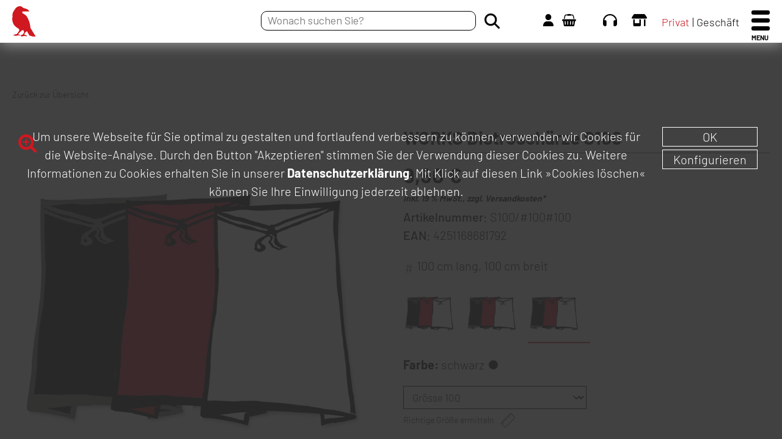

--- FILE ---
content_type: text/html; charset=UTF-8
request_url: https://www.kraehe.de/arbeitskleidung/works-bistroschuerze-schwarz-100-s100-009-100.html
body_size: 13139
content:
<!DOCTYPE html>
<html lang="de">
<head>
	<title>Arbeitskleidung für Damen &amp; Herren | Krähe WORKWEAR</title>
	<meta charset="utf-8" />
	<meta name="robots" content="index, follow" />
	<meta name="viewport" content="width=device-width, initial-scale=1.0, user-scalable=no"> 

	<meta name="keywords" content="Arbeitskleidung, Berufskleidung, Zunftbekleidung, Arbeitsschuhe"/>
	<meta name="description" content="Der Krähe WORKWEAR-Shop mit Arbeitskleidung, Berufskleidung, Zunftbekleidung und Arbeitsschuhen."/>

	<meta name="og:description" content="Der Krähe WORKWEAR-Shop mit Arbeitskleidung, Berufskleidung, Zunftbekleidung und Arbeitsschuhen."/>

	<meta property="og:image" content="https://www.kraehe.de/assets/img/logo_kraehe.png" />

	<meta name="msapplication-TileColor" content="#ffffff">
	<meta name="msapplication-config" content="https://www.kraehe.de/assets/fav/browserconfig.xml">
	<meta name="theme-color" content="#ffffff">
	<link rel="apple-touch-icon" sizes="180x180" href="https://www.kraehe.de/assets/fav/apple-touch-icon.png">
	<link rel="icon" type="image/png" sizes="32x32" href="https://www.kraehe.de/assets/fav/favicon-32x32.png">
	<link rel="icon" type="image/png" sizes="16x16" href="https://www.kraehe.de/assets/fav/favicon-16x16.png">
	<link rel="manifest" href="https://www.kraehe.de/assets/fav/site.webmanifest">
	<link rel="mask-icon" href="https://www.kraehe.de/assets/fav/safari-pinned-tab.svg" color="#d20a11">
	<link rel="shortcut icon" href="https://www.kraehe.de/assets/fav/favicon.ico">



	<link rel="stylesheet" type="text/css" href="/nt/main.css?12BC012F02d6a3466CsuADF12F15" media="all">
	<link rel="stylesheet" type="text/css" href="/nt/temp.css?12BC012F02d6a3466CsTADF12F15" media="all">
	<link rel="stylesheet" type="text/css" href="/nt/temp-produkt.css?12BC012F02d6a3466CPRADF12F15" media="all">
	<link rel="stylesheet" type="text/css" href="/nt/ls_temp.css?12BC012F02d6a3466CriADF12F15" media="all">
	<link rel="stylesheet" type="text/css" href="/nt/zusatz_temp.css?12BC012F02d6a3466CSjADF12F15" media="all">
	<script type="text/javascript" src="/nt/vendor.js?12BC012F02d6a3466CUjADF12F15"></script>


<style>

.flex-direction-nav { display: none !important; }

@media (min-width: 769px){
   .nurmobile { display: none !important; }
    } 
}

</style>



	
	
	
	



	<meta name="google-site-verification" content="BbrwHCPHoY-0XoANEEk5VyVez8f0UsVLJhkZFoUJCI4" />





<!-- Google Tag Manager -->
<script type="text/javascript">
        // create dataLayer
        window.dataLayer = window.dataLayer || [];
        function gtag() {
            dataLayer.push(arguments);
        }

        gtag("consent", "default", {
            'ad_storage': 'denied',
            'ad_user_data': 'denied',
            'ad_personalization': 'denied',
            'analytics_storage': 'denied'
            });
</script>
<script type="text/javascript">
        // Google Tag Manager
        (function(w, d, s, l, i) {
            w[l] = w[l] || [];
            w[l].push({
                'gtm.start': new Date().getTime(),
                event: 'gtm.js'
            });
            var f = d.getElementsByTagName(s)[0],
                j = d.createElement(s),
                dl = l != 'dataLayer' ? '&l=' + l : '';
            j.async = true;
            j.src =
                'https://www.googletagmanager.com/gtm.js?id=' + i + dl;
            f.parentNode.insertBefore(j, f);
        })(window, document, 'script', 'dataLayer', 'GTM-WGJDDJ9');
</script>
<!-- End Google Tag Manager -->















</head>

<body class="sub">

<style>
		.img-zoom-lens {
		  position: absolute;
		  width: 40px;
		  height: 40px;
		  border-radius: 50%;
		  background: url("data:image/svg+xml,%3Csvg xmlns='http://www.w3.org/2000/svg' viewBox='0 0 512 512'%3E%3Cpath fill='%23ffff' d='M315.1,206.8v19.7c0,2.7-1,5-2.9,6.9s-4.3,2.9-6.9,2.9h-68.9v68.9c0,2.7-1,5-2.9,6.9s-4.3,2.9-6.9,2.9h-19.7c-2.7,0-5-1-6.9-2.9s-2.9-4.3-2.9-6.9v-68.9h-68.9c-2.7,0-5-1-6.9-2.9s-2.9-4.3-2.9-6.9v-19.7c0-2.7,1-5,2.9-6.9s4.3-2.9,6.9-2.9h68.9v-68.9c0-2.7,1-5,2.9-6.9s4.3-2.9,6.9-2.9h19.7c2.7,0,5,1,6.9,2.9s2.9,4.3,2.9,6.9v68.9h68.9c2.7,0,5,1,6.9,2.9s2.9,4.3,2.9,6.9ZM354.5,216.6c0-37.9-13.5-70.4-40.5-97.4-27-27-59.4-40.5-97.4-40.5s-70.4,13.5-97.4,40.5c-27,27-40.5,59.4-40.5,97.4s13.5,70.4,40.5,97.4c27,27,59.4,40.5,97.4,40.5s70.4-13.5,97.4-40.5c27-27,40.5-59.4,40.5-97.4ZM512,472.6c0,10.9-3.8,20.2-11.5,27.8-7.7,7.7-17,11.5-27.8,11.5s-20.3-3.9-27.7-11.7l-105.5-105.2c-36.7,25.4-77.6,38.2-122.8,38.2s-57.4-5.7-84.2-17.1-49.8-26.8-69.2-46.2-34.8-42.5-46.2-69.2S0,245.9,0,216.6s5.7-57.4,17.1-84.2,26.8-49.8,46.2-69.2,42.5-34.8,69.2-46.2S187.3,0,216.6,0s57.4,5.7,84.2,17.1,49.8,26.8,69.2,46.2,34.8,42.5,46.2,69.2,17.1,54.8,17.1,84.2c0,45.1-12.7,86.1-38.2,122.8l105.5,105.5c7.6,7.6,11.4,16.8,11.4,27.7Z'/%3E%3C/svg%3E") no-repeat center 7px/25px #cf1820;

		}

@media (max-width: 540px){
   .zoom-img { display: none !important; } 
}


		.img-zoom-result {
			border: 1px solid #d4d4d4;
			width: 150px;
			height: 150px;
			position: absolute;
			z-index: 100;
			top: 0;
			right: 0;
		}




</style>





<!-- Google Tag Manager (noscript) -->
<noscript><iframe src="https://www.googletagmanager.com/ns.html?id=GTM-WGJDDJ9"
height="0" width="0" style="display:none;visibility:hidden"></iframe></noscript>
<!-- End Google Tag Manager (noscript) -->




<div class="hotline" id="slideout">
	<div class="hotline-inner">
		<svg xmlns="http://www.w3.org/2000/svg" viewBox="0 0 512 448">
		<path fill="white" d="M256,48c-106.1,0-193.6,79.4-206.4,182,9.4-3.8,19.6-6,30.4-6,26.5,0,48,21.5,48,48v128c0,26.5-21.5,48-48,48-44.2,0-80-35.8-80-80v-112C0,114.6,114.6,0,256,0s256,114.6,256,256v112c0,44.2-35.8,80-80,80s-48-21.5-48-48v-128c0-26.5,21.5-48,48-48s21,2.1,30.4,6c-12.8-102.6-100.3-182-206.4-182Z"></path>
		</svg>
		<span><article>Bestell</article> Hotline</span>
	</div>
	<div class="hotline-con">
		Unsere Bestellhotline erreichen Sie MO&nbsp;–&nbsp;FR zwischen 08 – 12 Uhr unter <a href="tel:+497021991400">+49&nbsp;7021&nbsp;991&nbsp;400</a>
		<span>Hinweis: Bitte beachten Sie, daß wir Ihnen über die Bestellhotline keine Infos zu Bestellungen oder Rücksendungen geben können.</span>
	</div>
</div>


<header class="scroll">
	<div class="con">
		<div class="logo">
			<a href="/"> <svg mlns="http://www.w3.org/2000/svg" viewBox="0 0 512 169.8">
			<title>Arbeitskleidung für Damen & Herren | Krähe WORKWEAR</title>
			<desc>Arbeitskleidung für Damen & Herren | Krähe WORKWEAR</desc> <path d="M145,166.3l-9.3-30h2.7c2.4,7.6,7.5,24,8.1,27.2h0c.7-3.6,6.1-19.8,8.5-27.2h2.7c2.2,6.8,7.7,24.4,8.2,27.1h0c1-4,6.3-20,8.8-27.1h2.6l-10,30h-2.8c-2.2-6.9-7.6-24-8.2-27.1h0c-.6,3.1-6,19.3-8.5,27.1h-2.7ZM226.1,151.3c0,8.6-5.6,15.7-14.8,15.7s-14.9-6.9-14.9-15.7,6-15.5,14.9-15.5,14.8,7.1,14.8,15.5ZM199,151.1c0,6.9,4.3,13.4,12.2,13.4s12.1-5.8,12.1-13.2-4.4-13.2-12.4-13.2-12,5.9-12,12.9ZM251.2,152.7v13.6h-2.5v-30h12.7c5.5,0,9.5,2.5,9.5,7.9s-1.5,6.2-5.4,7.2c2.3.6,4.6,2.3,4.6,7.4v1.2c0,2.4,0,5.1.3,6.2h-2.6c-.4-1.3-.3-3.8-.3-6v-1c0-5.2-2-6.6-7.4-6.6h-9ZM251.2,150.3h9.5c5.1,0,7.7-1.8,7.7-6s-2.6-5.5-7.5-5.5h-9.7v11.5ZM294.6,136.4h2.5v15.6c4.5-3.9,13.2-11,18.7-15.6h3.5l-15.2,12.8,16.2,17.2h-3.5l-14.7-15.8-4.9,4v11.7h-2.5v-30ZM344.9,166.3l-9.3-30h2.7c2.4,7.6,7.5,24,8.1,27.2h0c.7-3.6,6.1-19.8,8.5-27.2h2.7c2.2,6.8,7.7,24.4,8.2,27.1h0c1-4,6.3-20,8.8-27.1h2.6l-10,30h-2.8c-2.2-6.9-7.6-24-8.2-27.1h0c-.6,3.1-6,19.3-8.5,27.1h-2.7ZM418.7,151.7h-17.9v12.3h19.7l-.4,2.4h-21.8v-30h21.3v2.4h-18.8v10.5h17.9v2.4ZM446.9,156.1l-4.4,10.3h-2.7l12.8-30h2.8l13.2,30h-2.8l-4.5-10.3h-14.5ZM460.4,153.6c-4-9-5.8-13.2-6.4-15.1h0c-.6,1.8-2.8,7.2-6,15.1h12.5ZM492.3,152.7v13.6h-2.5v-30h12.7c5.5,0,9.5,2.5,9.5,7.9s-1.5,6.2-5.4,7.2c2.3.6,4.6,2.3,4.6,7.4v1.2c0,2.4,0,5.1.3,6.2h-2.6c-.4-1.3-.3-3.8-.3-6v-1c0-5.2-2-6.6-7.4-6.6h-9ZM492.3,150.3h9.5c5.1,0,7.7-1.8,7.7-6s-2.6-5.5-7.5-5.5h-9.7v11.5Z"/>
			<path d="M183.3,123.3l-24.8-55.3v55.3h-22.9V0h22.9v49.1L182.7,0h24l-30.6,59,31.1,64.3h-24ZM282.4,123.3c-.6-2.2-.6-5.6-.6-12v-27.6c0-6.5-1.2-14.8-4.6-19.1-4.4-5.4-11.1-5.8-11.1-5.8h0c0,0,1.7-.6,3.7-1.4s5.5-2.4,7.5-4.8c3.5-4.5,3.8-10.8,3.8-12.9v-15.6c0-18-8.1-24.1-32-24.1h-32.4v123.3h22.9v-55.3h8.7c9.5,0,10.6,5.8,10.6,8.3v43.8c0,.9.3,2,.9,3.3h22.6ZM239.7,19.4h8.7c8.4,0,9.8,4.6,9.8,14.9s-2.3,14.9-9.8,14.9h-8.7v-29.8ZM371.4,123.3L347.6,0h-31.2l-24,123.3h22.3l4.9-25.8h25.1l4.9,25.8h21.9ZM331.9,29.2l9.4,49h-18.8l9.4-49ZM447.8,123.3V0h-22.9v49.1h-19.3V0h-22.9v123.3h22.9v-54.8h19.3v54.8h22.9ZM511.8,123.3v-19.4h-28.2v-35.5h27v-19.3h-27v-29.8h28.2V0h-51.1v123.3h51.1ZM292.9,16.8h16.9s0-16.6,0-16.6h-16.9s0,16.6,0,16.6ZM354.3,16.8h16.9s0-16.6,0-16.6h-16.9s0,16.6,0,16.6Z"/>
			<path d="M126.1,169.8c-2.1,0-7.2-1.6-7.2-1.6,0,0-2.8,1.4-6,.9-4.1-.6-7.9-2.9-8.9-3.8-3.8.9-6.7-.3-8.5-2.2-1.8-1.9-10.7-18.9-14.3-25,0,0,0,1.8-1.3,3.1s-8.6,4.9-9.8,7.9c-1.2,3.1-2.1,7.3-2.4,9-.2,1.2.5,1.8,1.5,2.1.4.1,9.2,2.2,10.4,2.6s2.6,3,2.3,3.8c-.1.3-.8.4-2.2.4-3.1.2-13.2-.8-16-1-4.1,1.8-9.9,3.8-11.4,3.6-1.5-.2-1.3-1.9-.6-3.6-2.8-.4-7.3.4-7.3-.4,0-1.4,0-1.6,4.6-3.9,1.5-.8,2.6-2.2,3.4-2.4,2.2-.4,4.6-.1,5.4,0,3.4-2.8,6.6-10.5,7.3-13.3.6-2.1.2-3-.3-4.9s-.2-5.7-.2-5.7c0,0-3.8-.4-6.8-1-3-.6-4.9-1-4.9-1,0,0-.1,1.7-.4,3.2-.4,2.1-4.8,4-6.7,5.4-1.9,1.5-13.9,13.8-12.2,15.3,1.7,1.4,6.4,1.3,8.2,2.2.6.3,2.3,2.7,2,3.5-.5,1-15.6-.2-15.8-.1-4,2-7.7,3.2-9.2,3-.7,0-.9-1-.9-2.5-7.1,0-10.5,1.9-11.4.5,0,0,1.2-4.1,7.1-5.8,3.8-.5,2.5-.9,4.8-1.7s5.4.6,7-1.2c1.5-1.7,7.5-9,9.5-12.2,0,0,4.7-6.8,4.2-10.5-.5-3.7-2.1-5.6-2.1-5.6,0,0-22-13.1-28.6-24.7C1.7,90.9-1.3,72.2.6,65.4c1.4-5,.9-4.8.8-9.1,0-4.3-1.3-10.6,3.4-22.1,1.9-4.7,4.7-9.1,8-12.7.3-.6.7-1.2,1-1.9,0,0,0,0,0,0,0-.1.2-.2.3-.4.8-1.4,1.5-2.7,2.5-4.2C21.4,7,32.2,0,43.1.2c11,.3,17.1,9.7,17.2,9.7,8.8,2.6,17.2,4.7,22.2,7.3,5,2.6,8.3,5.4,9.8,7.7,1.6,2.3,1.7,6,1.7,6l-2.4-.9s-5.9-.5-12-.6c-6.1-.1-13.1,0-15.9.3-2.8.4-5.7.2-6.5,1.2-.7.9-1.9,3.5-1.8,5.6.1,2.1,5.6,5.2,6.6,5.6,2.2,1.5,7,4.7,11.7,8.2.4.4,1.1.9,1.1.9,3.4,2.6,6.9,5.3,16.2,26.8,9.3,21.5,9.8,42.5,10.4,43.6.5,1,22.4,37.5,26.2,42.3,3.8,4.7.5,6-1.6,6Z"/> </svg> </a> 
		</div>
		<div class="logo-small">
			<a href="/"> <svg mlns="http://www.w3.org/2000/svg" viewBox="0 0 512 169.8">
			<title>Arbeitskleidung für Damen & Herren | Krähe WORKWEAR</title>
			<desc>Arbeitskleidung für Damen & Herren | Krähe WORKWEAR</desc> <path d="M145,166.3l-9.3-30h2.7c2.4,7.6,7.5,24,8.1,27.2h0c.7-3.6,6.1-19.8,8.5-27.2h2.7c2.2,6.8,7.7,24.4,8.2,27.1h0c1-4,6.3-20,8.8-27.1h2.6l-10,30h-2.8c-2.2-6.9-7.6-24-8.2-27.1h0c-.6,3.1-6,19.3-8.5,27.1h-2.7ZM226.1,151.3c0,8.6-5.6,15.7-14.8,15.7s-14.9-6.9-14.9-15.7,6-15.5,14.9-15.5,14.8,7.1,14.8,15.5ZM199,151.1c0,6.9,4.3,13.4,12.2,13.4s12.1-5.8,12.1-13.2-4.4-13.2-12.4-13.2-12,5.9-12,12.9ZM251.2,152.7v13.6h-2.5v-30h12.7c5.5,0,9.5,2.5,9.5,7.9s-1.5,6.2-5.4,7.2c2.3.6,4.6,2.3,4.6,7.4v1.2c0,2.4,0,5.1.3,6.2h-2.6c-.4-1.3-.3-3.8-.3-6v-1c0-5.2-2-6.6-7.4-6.6h-9ZM251.2,150.3h9.5c5.1,0,7.7-1.8,7.7-6s-2.6-5.5-7.5-5.5h-9.7v11.5ZM294.6,136.4h2.5v15.6c4.5-3.9,13.2-11,18.7-15.6h3.5l-15.2,12.8,16.2,17.2h-3.5l-14.7-15.8-4.9,4v11.7h-2.5v-30ZM344.9,166.3l-9.3-30h2.7c2.4,7.6,7.5,24,8.1,27.2h0c.7-3.6,6.1-19.8,8.5-27.2h2.7c2.2,6.8,7.7,24.4,8.2,27.1h0c1-4,6.3-20,8.8-27.1h2.6l-10,30h-2.8c-2.2-6.9-7.6-24-8.2-27.1h0c-.6,3.1-6,19.3-8.5,27.1h-2.7ZM418.7,151.7h-17.9v12.3h19.7l-.4,2.4h-21.8v-30h21.3v2.4h-18.8v10.5h17.9v2.4ZM446.9,156.1l-4.4,10.3h-2.7l12.8-30h2.8l13.2,30h-2.8l-4.5-10.3h-14.5ZM460.4,153.6c-4-9-5.8-13.2-6.4-15.1h0c-.6,1.8-2.8,7.2-6,15.1h12.5ZM492.3,152.7v13.6h-2.5v-30h12.7c5.5,0,9.5,2.5,9.5,7.9s-1.5,6.2-5.4,7.2c2.3.6,4.6,2.3,4.6,7.4v1.2c0,2.4,0,5.1.3,6.2h-2.6c-.4-1.3-.3-3.8-.3-6v-1c0-5.2-2-6.6-7.4-6.6h-9ZM492.3,150.3h9.5c5.1,0,7.7-1.8,7.7-6s-2.6-5.5-7.5-5.5h-9.7v11.5Z"/>
			<path d="M183.3,123.3l-24.8-55.3v55.3h-22.9V0h22.9v49.1L182.7,0h24l-30.6,59,31.1,64.3h-24ZM282.4,123.3c-.6-2.2-.6-5.6-.6-12v-27.6c0-6.5-1.2-14.8-4.6-19.1-4.4-5.4-11.1-5.8-11.1-5.8h0c0,0,1.7-.6,3.7-1.4s5.5-2.4,7.5-4.8c3.5-4.5,3.8-10.8,3.8-12.9v-15.6c0-18-8.1-24.1-32-24.1h-32.4v123.3h22.9v-55.3h8.7c9.5,0,10.6,5.8,10.6,8.3v43.8c0,.9.3,2,.9,3.3h22.6ZM239.7,19.4h8.7c8.4,0,9.8,4.6,9.8,14.9s-2.3,14.9-9.8,14.9h-8.7v-29.8ZM371.4,123.3L347.6,0h-31.2l-24,123.3h22.3l4.9-25.8h25.1l4.9,25.8h21.9ZM331.9,29.2l9.4,49h-18.8l9.4-49ZM447.8,123.3V0h-22.9v49.1h-19.3V0h-22.9v123.3h22.9v-54.8h19.3v54.8h22.9ZM511.8,123.3v-19.4h-28.2v-35.5h27v-19.3h-27v-29.8h28.2V0h-51.1v123.3h51.1ZM292.9,16.8h16.9s0-16.6,0-16.6h-16.9s0,16.6,0,16.6ZM354.3,16.8h16.9s0-16.6,0-16.6h-16.9s0,16.6,0,16.6Z"/>
			<path d="M126.1,169.8c-2.1,0-7.2-1.6-7.2-1.6,0,0-2.8,1.4-6,.9-4.1-.6-7.9-2.9-8.9-3.8-3.8.9-6.7-.3-8.5-2.2-1.8-1.9-10.7-18.9-14.3-25,0,0,0,1.8-1.3,3.1s-8.6,4.9-9.8,7.9c-1.2,3.1-2.1,7.3-2.4,9-.2,1.2.5,1.8,1.5,2.1.4.1,9.2,2.2,10.4,2.6s2.6,3,2.3,3.8c-.1.3-.8.4-2.2.4-3.1.2-13.2-.8-16-1-4.1,1.8-9.9,3.8-11.4,3.6-1.5-.2-1.3-1.9-.6-3.6-2.8-.4-7.3.4-7.3-.4,0-1.4,0-1.6,4.6-3.9,1.5-.8,2.6-2.2,3.4-2.4,2.2-.4,4.6-.1,5.4,0,3.4-2.8,6.6-10.5,7.3-13.3.6-2.1.2-3-.3-4.9s-.2-5.7-.2-5.7c0,0-3.8-.4-6.8-1-3-.6-4.9-1-4.9-1,0,0-.1,1.7-.4,3.2-.4,2.1-4.8,4-6.7,5.4-1.9,1.5-13.9,13.8-12.2,15.3,1.7,1.4,6.4,1.3,8.2,2.2.6.3,2.3,2.7,2,3.5-.5,1-15.6-.2-15.8-.1-4,2-7.7,3.2-9.2,3-.7,0-.9-1-.9-2.5-7.1,0-10.5,1.9-11.4.5,0,0,1.2-4.1,7.1-5.8,3.8-.5,2.5-.9,4.8-1.7s5.4.6,7-1.2c1.5-1.7,7.5-9,9.5-12.2,0,0,4.7-6.8,4.2-10.5-.5-3.7-2.1-5.6-2.1-5.6,0,0-22-13.1-28.6-24.7C1.7,90.9-1.3,72.2.6,65.4c1.4-5,.9-4.8.8-9.1,0-4.3-1.3-10.6,3.4-22.1,1.9-4.7,4.7-9.1,8-12.7.3-.6.7-1.2,1-1.9,0,0,0,0,0,0,0-.1.2-.2.3-.4.8-1.4,1.5-2.7,2.5-4.2C21.4,7,32.2,0,43.1.2c11,.3,17.1,9.7,17.2,9.7,8.8,2.6,17.2,4.7,22.2,7.3,5,2.6,8.3,5.4,9.8,7.7,1.6,2.3,1.7,6,1.7,6l-2.4-.9s-5.9-.5-12-.6c-6.1-.1-13.1,0-15.9.3-2.8.4-5.7.2-6.5,1.2-.7.9-1.9,3.5-1.8,5.6.1,2.1,5.6,5.2,6.6,5.6,2.2,1.5,7,4.7,11.7,8.2.4.4,1.1.9,1.1.9,3.4,2.6,6.9,5.3,16.2,26.8,9.3,21.5,9.8,42.5,10.4,43.6.5,1,22.4,37.5,26.2,42.3,3.8,4.7.5,6-1.6,6Z"/> </svg> </a> 
		</div>
		<div class="nav-add">

			<form class="nav-add-search" id="search" action="/suche/" name="suchform" method="post">
				<input type="text" id="suchfeld" name="query" placeholder="Wonach suchen Sie?" value="">
				<input class="nav-add-search-sub" type="submit" name="submit" value="">
			</form>

		<a class="nav-add-item" href="/mein-konto/" title="Mein Konto"><svg xmlns="http://www.w3.org/2000/svg" viewBox="0 0 448 512">
		<path d="M224,256c70.7,0,128-57.3,128-128S294.7,0,224,0,96,57.3,96,128s57.3,128,128,128ZM178.3,304C79.8,304,0,383.8,0,482.3s13.3,29.7,29.7,29.7h388.6c16.4,0,29.7-13.3,29.7-29.7,0-98.5-79.8-178.3-178.3-178.3h-91.4Z"/>
		</svg></a>

		<a class="nav-add-item" href="/warenkorb/" title="Mein Warenkorb"><svg xmlns="http://www.w3.org/2000/svg" viewBox="0 0 2048 1792">
		<path d="M1920 768q53 0 90.5 37.5t37.5 90.5-37.5 90.5-90.5 37.5h-15l-115 662q-8 46-44 76t-82 30h-1280q-46 0-82-30t-44-76l-115-662h-15q-53 0-90.5-37.5t-37.5-90.5 37.5-90.5 90.5-37.5h1792zm-1435 800q26-2 43.5-22.5t15.5-46.5l-32-416q-2-26-22.5-43.5t-46.5-15.5-43.5 22.5-15.5 46.5l32 416q2 25 20.5 42t43.5 17h5zm411-64v-416q0-26-19-45t-45-19-45 19-19 45v416q0 26 19 45t45 19 45-19 19-45zm384 0v-416q0-26-19-45t-45-19-45 19-19 45v416q0 26 19 45t45 19 45-19 19-45zm352 5l32-416q2-26-15.5-46.5t-43.5-22.5-46.5 15.5-22.5 43.5l-32 416q-2 26 15.5 46.5t43.5 22.5h5q25 0 43.5-17t20.5-42zm-1156-1217l-93 412h-132l101-441q19-88 89-143.5t160-55.5h167q0-26 19-45t45-19h384q26 0 45 19t19 45h167q90 0 160 55.5t89 143.5l101 441h-132l-93-412q-11-44-45.5-72t-79.5-28h-167q0 26-19 45t-45 19h-384q-26 0-45-19t-19-45h-167q-45 0-79.5 28t-45.5 72z"/>
		</svg><span class="nav-add-cart"></span></a>

		<a class="nav-add-item" href="/kontakt/" title="Kontakt"> <svg xmlns="http://www.w3.org/2000/svg" viewBox="0 0 512 448">
		<path d="M256,48c-106.1,0-193.6,79.4-206.4,182,9.4-3.8,19.6-6,30.4-6,26.5,0,48,21.5,48,48v128c0,26.5-21.5,48-48,48-44.2,0-80-35.8-80-80v-112C0,114.6,114.6,0,256,0s256,114.6,256,256v112c0,44.2-35.8,80-80,80s-48-21.5-48-48v-128c0-26.5,21.5-48,48-48s21,2.1,30.4,6c-12.8-102.6-100.3-182-206.4-182Z"/>
		</svg></a>


		<a class="nav-add-item" href="/fachgeschaeft/" title="Fachgeschäft"><svg xmlns="http://www.w3.org/2000/svg" viewBox="0 0 640 512">
		<path d="M36.8,192h566.3c20.3,0,36.8-16.5,36.8-36.8s-2.2-14.4-6.2-20.4l-75.5-113.4c-8.9-13.4-23.8-21.4-39.9-21.4H121.7c-16,0-31,8-39.9,21.4L6.2,134.7c-4,6.1-6.2,13.2-6.2,20.4,0,20.4,16.5,36.9,36.8,36.9ZM64,224v240c0,26.5,21.5,48,48,48h224c26.5,0,48-21.5,48-48v-240h-64v160h-192v-160h-64ZM512,224v256c0,17.7,14.3,32,32,32s32-14.3,32-32V224h-64Z"/>
		</svg></a>





		<a class="nav-add-item act privatkunden" href="/nettopreis-bruttopreis/?art=nettopreis" title="Privatkunde">Privat</a>
		<a class="nav-add-item gewerbekunden" href="/nettopreis-bruttopreis/?art=nettopreis" title="Geschäftskunde">Geschäft</a>



		</div>
	</div>
</header>

<nav>
	<div class="nav-wrap">
		<div class="nav-loader"></div>

		<div class="nav-button">
			<span></span>
			<span></span>
			<span></span>
			<p>MENU</p>
		</div>


		<ul class="nav-main" id="mainnav">
			<li class="nav-main-item nw-s"><a href="/arbeitskleidung/">Arbeitskleidung</a></li>
			<li class="nav-main-item nw-s"><a href="/arbeitsschuhe/">Arbeitsschuhe</a></li>
			<li class="nav-main-item nw-s"><a href="/zunftartikel/">Zunftartikel</a></li>
			<li class="nav-main-item nw-s nw-ng nav-spacemobile"><a href="/shop/arbeitsschutz/">Arbeitsschutz</a></li>
			<li class="nav-main-item"><a href="/shop/sale/">SALE %</a></li>
			<li class="nav-main-item"><a href="/druck-und-stickservice/">Druck & Stick</a></li>
			<li class="nav-main-item nurmobile"><a href="/fachgeschaeft/">Fachgeschäft</a></li>
		</ul>


	</div>




	<div class="nav-sub-wrapper" id="subnav">
		<div class="nav-sub-back"></div>






<!-- EBENE ZUSATZ OHNE -->









		<div class="nav-wrap">
			<ul class="nav-sub">
				<li class="nav-sub-item nm-pre"><a href="/arbeitskleidung/">Arbeitskleidung</a><div class="nm-pre-close"></div></li>















				<li class="nav-sub-item hs"><a href="/arbeitskleidung/arbeitshosen/">Arbeitshosen</a>

					<div class="nav-sub-l2-wrap">
					<ul class="nav-sub-l2-wrap-item">
						<li class="nav-sub-l2-item"><a href="/arbeitskleidung/arbeitshosen/">Arbeitshosen</a><div class="nav-sub-l2-close"></div></li>


						<li class="nav-sub-l2-item"><a href="/arbeitskleidung/arbeitshosen/bundhosen/">Bundhosen</a></li>



						<li class="nav-sub-l2-item"><a href="/arbeitskleidung/arbeitshosen/arbeitslatzhosen/">Arbeitslatzhosen</a></li>



						<li class="nav-sub-l2-item"><a href="/arbeitskleidung/arbeitshosen/arbeitsshorts/">Arbeitsshorts</a></li>



						<li class="nav-sub-l2-item"><a href="/arbeitskleidung/arbeitshosen/regenhosen/">Regenhosen</a></li>



						<li class="nav-sub-l2-item"><a href="/arbeitskleidung/arbeitshosen/winterhosen/">Winterhosen</a></li>



						<li class="nav-sub-l2-item"><a href="/arbeitskleidung/arbeitshosen/arbeitsoveralls/">Arbeitsoveralls</a></li>



						<li class="nav-sub-l2-item"><a href="/arbeitskleidung/arbeitshosen/kniepolster/">Kniepolster</a></li>

					</ul>
					</div>
				</li>















				<li class="nav-sub-item hs"><a href="/arbeitskleidung/arbeitsjacken/">Arbeitsjacken</a>

					<div class="nav-sub-l2-wrap">
					<ul class="nav-sub-l2-wrap-item">
						<li class="nav-sub-l2-item"><a href="/arbeitskleidung/arbeitsjacken/">Arbeitsjacken</a><div class="nav-sub-l2-close"></div></li>


						<li class="nav-sub-l2-item"><a href="/arbeitskleidung/arbeitsjacken/regenjacken/">Regenjacken</a></li>



						<li class="nav-sub-l2-item"><a href="/arbeitskleidung/arbeitsjacken/softshelljacken/">Softshelljacken</a></li>



						<li class="nav-sub-l2-item"><a href="/arbeitskleidung/arbeitsjacken/berufsjacken/">Berufsjacken</a></li>



						<li class="nav-sub-l2-item"><a href="/arbeitskleidung/arbeitsjacken/fleecejacken/">Fleecejacken</a></li>



						<li class="nav-sub-l2-item"><a href="/arbeitskleidung/arbeitsjacken/funktionsjacken/">Funktionsjacken</a></li>



						<li class="nav-sub-l2-item"><a href="/arbeitskleidung/arbeitsjacken/arbeitswesten/">Arbeitswesten</a></li>



						<li class="nav-sub-l2-item"><a href="/arbeitskleidung/arbeitsjacken/winterjacken/">Winterjacken</a></li>

					</ul>
					</div>
				</li>















				<li class="nav-sub-item hs"><a href="/arbeitskleidung/arbeitshemden/">Arbeitshemden</a>

					<div class="nav-sub-l2-wrap">
					<ul class="nav-sub-l2-wrap-item">
						<li class="nav-sub-l2-item"><a href="/arbeitskleidung/arbeitshemden/">Arbeitshemden</a><div class="nav-sub-l2-close"></div></li>


						<li class="nav-sub-l2-item"><a href="/arbeitskleidung/arbeitshemden/langarmhemden/">Langarmhemden</a></li>



						<li class="nav-sub-l2-item"><a href="/arbeitskleidung/arbeitshemden/kurzarmhemden/">Kurzarmhemden</a></li>

					</ul>
					</div>
				</li>















				<li class="nav-sub-item hs"><a href="/arbeitskleidung/arbeitsshirts/">Arbeitsshirts</a>

					<div class="nav-sub-l2-wrap">
					<ul class="nav-sub-l2-wrap-item">
						<li class="nav-sub-l2-item"><a href="/arbeitskleidung/arbeitsshirts/">Arbeitsshirts</a><div class="nav-sub-l2-close"></div></li>


						<li class="nav-sub-l2-item"><a href="/arbeitskleidung/arbeitsshirts/t-shirts/">T-Shirts</a></li>



						<li class="nav-sub-l2-item"><a href="/arbeitskleidung/arbeitsshirts/t-shirts-langarm/">T-Shirts langarm</a></li>



						<li class="nav-sub-l2-item"><a href="/arbeitskleidung/arbeitsshirts/polo-shirts/">Polo-Shirts</a></li>

					</ul>
					</div>
				</li>















				<li class="nav-sub-item hs nav-space"><a href="/arbeitskleidung/arbeitspullover/">Arbeitspullover</a>

					<div class="nav-sub-l2-wrap">
					<ul class="nav-sub-l2-wrap-item">
						<li class="nav-sub-l2-item"><a href="/arbeitskleidung/arbeitspullover/">Arbeitspullover</a><div class="nav-sub-l2-close"></div></li>


						<li class="nav-sub-l2-item"><a href="/arbeitskleidung/arbeitspullover/sweatshirts/">Sweatshirts</a></li>



						<li class="nav-sub-l2-item"><a href="/arbeitskleidung/arbeitspullover/kapuzenpullover/">Kapuzenpullover</a></li>



						<li class="nav-sub-l2-item"><a href="/arbeitskleidung/arbeitspullover/arbeitstroyer/">Arbeitstroyer</a></li>

					</ul>
					</div>
				</li>















				<li class="nav-sub-item hs"><a href="/arbeitskleidung/waesche/">Wäsche</a>

					<div class="nav-sub-l2-wrap">
					<ul class="nav-sub-l2-wrap-item">
						<li class="nav-sub-l2-item"><a href="/arbeitskleidung/waesche/">Wäsche</a><div class="nav-sub-l2-close"></div></li>


						<li class="nav-sub-l2-item"><a href="/arbeitskleidung/waesche/unterwaesche/">Unterwäsche</a></li>



						<li class="nav-sub-l2-item"><a href="/arbeitskleidung/waesche/socken-struempfe/">Socken & Strümpfe</a></li>

					</ul>
					</div>
				</li>















				<li class="nav-sub-item hs nav-space"><a href="/arbeitskleidung/accessoires/">Accessoires</a>

					<div class="nav-sub-l2-wrap">
					<ul class="nav-sub-l2-wrap-item">
						<li class="nav-sub-l2-item"><a href="/arbeitskleidung/accessoires/">Accessoires</a><div class="nav-sub-l2-close"></div></li>


						<li class="nav-sub-l2-item"><a href="/arbeitskleidung/accessoires/arbeitsmuetzen-huete/">Arbeitsmützen & Hüte</a></li>



						<li class="nav-sub-l2-item"><a href="/arbeitskleidung/accessoires/arbeitsguertel-hosentraeger/">Arbeitsgürtel-Hosenträger</a></li>



						<li class="nav-sub-l2-item"><a href="/arbeitskleidung/accessoires/schals/">Schals</a></li>



						<li class="nav-sub-l2-item"><a href="/arbeitskleidung/accessoires/arbeitstaschen/">Arbeitstaschen</a></li>

					</ul>
					</div>
				</li>















				<li class="nav-sub-item nav-space"><a href="/arbeitskleidung/medizinkleidung/">Medizinkleidung</a></li>















				<li class="nav-sub-item"><a href="/shop/kinder/">Arbeitskleidung für Kinder</a>
</li>















				<li class="nav-sub-item nav-space"><a href="/arbeitskleidung/geschenkideen/">Geschenkideen</a></li>















				<li class="nav-sub-item hs nav-space"><a href="/arbeitskleidung/kraehe-produkte/">Alle KRÄHE Produkte</a>

					<div class="nav-sub-l2-wrap">
					<ul class="nav-sub-l2-wrap-item">
						<li class="nav-sub-l2-item"><a href="/arbeitskleidung/kraehe-produkte/">Alle KRÄHE Produkte</a><div class="nav-sub-l2-close"></div></li>


						<li class="nav-sub-l2-item"><a href="/arbeitskleidung/kraehe-produkte/evo-kollektion/">Evo-Kollektion</a></li>



						<li class="nav-sub-l2-item"><a href="/arbeitskleidung/kraehe-produkte/freedom-kollektion/">Freedom-Kollektion</a></li>



						<li class="nav-sub-l2-item"><a href="/arbeitskleidung/kraehe-produkte/kraehe-premium-shirts/">Premium Shirts</a></li>



						<li class="nav-sub-l2-item"><a href="/arbeitskleidung/kraehe-produkte/warnschutz/">Warnschutz</a></li>



						<li class="nav-sub-l2-item"><a href="/arbeitskleidung/kraehe-produkte/vorteilspakete/">Vorteilspakete</a></li>

					</ul>
					</div>
				</li>


				<li class="nav-sub-item"><a href="/shop/markenwelten/">Alle Marken entdecken</a>





			</ul>
			<div class="nav-img-wrap">

				<div class="nav-img-item">
					<a href="https://www.kraehe.de/arbeitskleidung/kraehe-produkte/freedom-kollektion/">
						<img src="/media/navi/KRAEHE_Image_3640.jpg" alt="KR&#196;HE - Die neue Freedom Kollektion. ">
						<div class="nav-img-con">
							<span class="kraehe">KRÄHE</span>
							<span>Die neue Freedom Kollektion. </span>
						</div>
					</a>
				</div>



				<div class="nav-img-item">
					<a href="https://www.kraehe.de/arbeitskleidung/kraehe-produkte/kraehe-profi-jeans.html">
						<img src="/media/navi/KRAEHE_Image_2286.jpg" alt="KR&#196;HE - Profi Jeans mit viel Stretch.">
						<div class="nav-img-con">
							<span class="kraehe">KRÄHE</span>
							<span>Profi Jeans mit viel Stretch.</span>
						</div>
					</a>
				</div>



				<div class="nav-img-item">
					<a href="https://www.kraehe.de/arbeitskleidung/arbeitsshirts/t-shirts/kraehe-pure-t-shirt-unisex.html">
						<img src="/media/navi/KRAEHE-T-Shirt-Weiss.jpg" alt="KR&#196;HE - Das neue Pure T-Shirt. In 3 Farben.">
						<div class="nav-img-con">
							<span class="kraehe">KRÄHE</span>
							<span>Das neue Pure T-Shirt. In 3 Farben.</span>
						</div>
					</a>
				</div>




			</div>
		</div>






<!-- EBENE ZUSATZ OHNE -->









		<div class="nav-wrap">
			<ul class="nav-sub">
				<li class="nav-sub-item nm-pre"><a href="/arbeitsschuhe/">Arbeitsschuhe</a><div class="nm-pre-close"></div></li>















				<li class="nav-sub-item hs"><a href="/arbeitsschuhe/sicherheitsschuhe/">Sicherheitsschuhe</a>

					<div class="nav-sub-l2-wrap">
					<ul class="nav-sub-l2-wrap-item">
						<li class="nav-sub-l2-item"><a href="/arbeitsschuhe/sicherheitsschuhe/">Sicherheitsschuhe</a><div class="nav-sub-l2-close"></div></li>


						<li class="nav-sub-l2-item"><a href="/arbeitsschuhe/sicherheitsschuhe/sicherheitsschuhe-s1/">Sicherheitsschuhe S1 / S1P</a></li>



						<li class="nav-sub-l2-item"><a href="/arbeitsschuhe/sicherheitsschuhe/sicherheitsschuhe-s2/">Sicherheitsschuhe S2</a></li>



						<li class="nav-sub-l2-item"><a href="/arbeitsschuhe/sicherheitsschuhe/sicherheitsschuhe-s3/">Sicherheitsschuhe S3</a></li>

					</ul>
					</div>
				</li>















				<li class="nav-sub-item hs"><a href="/arbeitsschuhe/sicherheitsstiefel/">Sicherheitsstiefel</a>

					<div class="nav-sub-l2-wrap">
					<ul class="nav-sub-l2-wrap-item">
						<li class="nav-sub-l2-item"><a href="/arbeitsschuhe/sicherheitsstiefel/">Sicherheitsstiefel</a><div class="nav-sub-l2-close"></div></li>


						<li class="nav-sub-l2-item"><a href="/arbeitsschuhe/sicherheitsstiefel/sicherheitsstiefel-s1/">Sicherheitsstiefel S1 / S1P</a></li>



						<li class="nav-sub-l2-item"><a href="/arbeitsschuhe/sicherheitsstiefel/sicherheitsstiefel-s2/">Sicherheitsstiefel S2 S2P</a></li>



						<li class="nav-sub-l2-item"><a href="/arbeitsschuhe/sicherheitsstiefel/sicherheitsstiefel-s3/">Sicherheitsstiefel S3</a></li>



						<li class="nav-sub-l2-item"><a href="/arbeitsschuhe/sicherheitsstiefel/sicherheitsstiefel-s4-s5/">Sicherheitsstiefel S4 / S5</a></li>



						<li class="nav-sub-l2-item"><a href="/arbeitsschuhe/sicherheitsstiefel/sicherheitsstiefel-s7-s7s/">Sicherheitsstiefel S7 / S7S</a></li>

					</ul>
					</div>
				</li>















				<li class="nav-sub-item nav-space"><a href="/arbeitsschuhe/sicherheitssandalen/">Sicherheitssandalen</a></li>















				<li class="nav-sub-item"><a href="/arbeitsschuhe/berufsschuhe/">Berufsschuhe</a></li>















				<li class="nav-sub-item hs nav-space"><a href="/arbeitsschuhe/non-safety-schuhe/">Sonstige Schuhe</a>

					<div class="nav-sub-l2-wrap">
					<ul class="nav-sub-l2-wrap-item">
						<li class="nav-sub-l2-item"><a href="/arbeitsschuhe/non-safety-schuhe/">Sonstige Schuhe</a><div class="nav-sub-l2-close"></div></li>


						<li class="nav-sub-l2-item"><a href="/arbeitsschuhe/non-safety-schuhe/outdoorstiefel-gummistiefel/">Gummistiefel</a></li>



						<li class="nav-sub-l2-item"><a href="/arbeitsschuhe/non-safety-schuhe/outdoorsschuhe/">Outdoorschuhe</a></li>



						<li class="nav-sub-l2-item"><a href="/arbeitsschuhe/non-safety-schuhe/clogs/">Clogs</a></li>

					</ul>
					</div>
				</li>















				<li class="nav-sub-item hs nav-space"><a href="/arbeitsschuhe/schuhpflege-zubehoer/">Schuhpflege & Zubehör</a>

					<div class="nav-sub-l2-wrap">
					<ul class="nav-sub-l2-wrap-item">
						<li class="nav-sub-l2-item"><a href="/arbeitsschuhe/schuhpflege-zubehoer/">Schuhpflege & Zubehör</a><div class="nav-sub-l2-close"></div></li>


						<li class="nav-sub-l2-item"><a href="/arbeitsschuhe/schuhpflege-zubehoer/schuheinlagen/">Schuheinlagen</a></li>



						<li class="nav-sub-l2-item"><a href="/arbeitsschuhe/schuhpflege-zubehoer/schuhspray/">Schuhspray</a></li>

					</ul>
					</div>
				</li>















				<li class="nav-sub-item"><a href="/arbeitsschuhe/damen-sicherheitsschuhe/">Damen Sicherheitsschuhe</a></li>






			</ul>
			<div class="nav-img-wrap">

				<div class="nav-img-item">
					<a href="https://www.kraehe.de/arbeitskleidung/kraehe-produkte/evo-kollektion/kraehe-black-crow-s3-esd-src-sicherheitshalbschuh.html">
						<img src="/media/navi/KRAEHE_Image_1640.jpg" alt="KR&#196;HE - Unser Allrounder: black crow S3 ESD SRC ">
						<div class="nav-img-con">
							<span class="kraehe">KRÄHE</span>
							<span>Unser Allrounder: black crow S3 ESD SRC </span>
						</div>
					</a>
				</div>



				<div class="nav-img-item">
					<a href="https://www.kraehe.de/arbeitsschuhe/sicherheitsschuhe/sicherheitsschuhe-s3/kraehe-black-crow-s3-esd-src-lacing-system-sicherheitshalbschuh.html">
						<img src="/media/navi/103020.png" alt="KR&#196;HE - Der hat den Dreh raus: black crow S3 ESD SRC mit Lacing System">
						<div class="nav-img-con">
							<span class="kraehe">KRÄHE</span>
							<span>Der hat den Dreh raus: black crow S3 ESD SRC mit Lacing System</span>
						</div>
					</a>
				</div>






			</div>
		</div>






<!-- EBENE ZUSATZ OHNE -->









		<div class="nav-wrap">
			<ul class="nav-sub">
				<li class="nav-sub-item nm-pre"><a href="/zunftartikel/">Zunftartikel</a><div class="nm-pre-close"></div></li>















				<li class="nav-sub-item hs"><a href="/zunftartikel/zunfthosen/">Zunfthosen</a>

					<div class="nav-sub-l2-wrap">
					<ul class="nav-sub-l2-wrap-item">
						<li class="nav-sub-l2-item"><a href="/zunftartikel/zunfthosen/">Zunfthosen</a><div class="nav-sub-l2-close"></div></li>


						<li class="nav-sub-l2-item"><a href="/zunftartikel/zunfthosen/zunftshorts-bermudas/">Zunft Bermudas & Shorts</a></li>



						<li class="nav-sub-l2-item"><a href="/zunftartikel/zunfthosen/zunfthosen-mit-schlag/">Zunfthosen mit Schlag</a></li>



						<li class="nav-sub-l2-item"><a href="/zunftartikel/zunfthosen/zunfthosen-ohne-schlag/">Zunfthosen ohne Schlag</a></li>



						<li class="nav-sub-l2-item"><a href="/zunftartikel/zunfthosen/regenhosen/">Regenhosen</a></li>

					</ul>
					</div>
				</li>















				<li class="nav-sub-item hs"><a href="/zunftartikel/zunftwesten/">Zunftwesten</a>

					<div class="nav-sub-l2-wrap">
					<ul class="nav-sub-l2-wrap-item">
						<li class="nav-sub-l2-item"><a href="/zunftartikel/zunftwesten/">Zunftwesten</a><div class="nav-sub-l2-close"></div></li>


						<li class="nav-sub-l2-item"><a href="/zunftartikel/zunftwesten/zunftwesten-kurzer-ruecken/">Zunftwesten, kurzer Rücken</a></li>



						<li class="nav-sub-l2-item"><a href="/zunftartikel/zunftwesten/zunftwesten-langer-ruecken/">Zunftwesten, langer Rücken</a></li>



						<li class="nav-sub-l2-item"><a href="/zunftartikel/zunftwesten/workwear-westen/">Workwear-Westen</a></li>

					</ul>
					</div>
				</li>















				<li class="nav-sub-item hs nav-space"><a href="/zunftartikel/zunftjacken/">Zunftjacken</a>

					<div class="nav-sub-l2-wrap">
					<ul class="nav-sub-l2-wrap-item">
						<li class="nav-sub-l2-item"><a href="/zunftartikel/zunftjacken/">Zunftjacken</a><div class="nav-sub-l2-close"></div></li>


						<li class="nav-sub-l2-item"><a href="/zunftartikel/zunftjacken/zunftsakkos/">Zunftsakkos</a></li>



						<li class="nav-sub-l2-item"><a href="/zunftartikel/zunftjacken/workwear-jacken/">Workwear-Jacken</a></li>



						<li class="nav-sub-l2-item"><a href="/zunftartikel/zunftjacken/regenjacken/">Regenjacken</a></li>

					</ul>
					</div>
				</li>















				<li class="nav-sub-item"><a href="/zunftartikel/zunfthemden-stauden/">Zunfthemden & Stauden</a></li>















				<li class="nav-sub-item"><a href="/zunftartikel/shirts-mit-zunftzeichen/">Shirts mit Zunftzeichen</a></li>















				<li class="nav-sub-item"><a href="/zunftartikel/zunfthuete/">Zunfthüte</a></li>















				<li class="nav-sub-item nav-space"><a href="/zunftartikel/zunftzubehoer/">Zunftzubehör</a></li>















				<li class="nav-sub-item hs nav-space"><a href="/zunftartikel/zunftschuhe/">Zunftschuhe</a>

					<div class="nav-sub-l2-wrap">
					<ul class="nav-sub-l2-wrap-item">
						<li class="nav-sub-l2-item"><a href="/zunftartikel/zunftschuhe/">Zunftschuhe</a><div class="nav-sub-l2-close"></div></li>


						<li class="nav-sub-l2-item"><a href="/zunftartikel/zunftschuhe/dachdeckerschuhe/">Dachdeckerschuhe</a></li>



						<li class="nav-sub-l2-item"><a href="/zunftartikel/zunftschuhe/sicherheitsschuhe/">Sicherheitsschuhe</a></li>

					</ul>
					</div>
				</li>















				<li class="nav-sub-item"><a href="/zunftartikel/zunftbekleidung-damen/">Zunftbekleidung Damen</a></li>






			</ul>
			<div class="nav-img-wrap">

				<div class="nav-img-item">
					<a href="https://www.kraehe.de/shop/kraehe-robust-bermuda.html">
						<img src="/media/navi/Short_Robusta.jpg" alt="KR&#196;HE - Robust Bermuda: Mit viel Stretch.">
						<div class="nav-img-con">
							<span class="kraehe">KRÄHE</span>
							<span>Robust Bermuda: Mit viel Stretch.</span>
						</div>
					</a>
				</div>



				<div class="nav-img-item">
					<a href="https://www.kraehe.de/zunftartikel/zunftschuhe/dachdeckerschuhe/">
						<img src="/media/navi/Dachdeckerschuhe.png" alt="KR&#196;HE - Die Klassiker. Jetzt noch besser. ">
						<div class="nav-img-con">
							<span class="kraehe">KRÄHE</span>
							<span>Die Klassiker. Jetzt noch besser. </span>
						</div>
					</a>
				</div>






			</div>
		</div>






<!-- EBENE ZUSATZ MIT -->









		<div class="nav-wrap">
			<ul class="nav-sub">
				<li class="nav-sub-item nm-pre"><a href="/shop/arbeitsschutz/">Arbeitsschutz</a><div class="nm-pre-close"></div></li>















				<li class="nav-sub-item"><a href="/shop/arbeitsschutz/warnschutz/">Warnschutz</a></li>















				<li class="nav-sub-item"><a href="/shop/arbeitsschutz/multifunktionsschutz/">Multifunktionsschutz</a></li>















				<li class="nav-sub-item hs nav-space"><a href="/shop/arbeitsschutz/schnittschutz-und-forstbekleidung/">Schnittschutz- und Forstbekleidung</a>

					<div class="nav-sub-l2-wrap">
					<ul class="nav-sub-l2-wrap-item">
						<li class="nav-sub-l2-item"><a href="/shop/arbeitsschutz/schnittschutz-und-forstbekleidung/">Schnittschutz- und Forstbekleidung</a><div class="nav-sub-l2-close"></div></li>


						<li class="nav-sub-l2-item"><a href="/shop/arbeitsschutz/schnittschutz-und-forstbekleidung/schnittschutzhandschuhe/">Schnittschutzhandschuhe</a></li>



						<li class="nav-sub-l2-item"><a href="/shop/arbeitsschutz/schnittschutz-und-forstbekleidung/schnittschutzhosen/">Schnittschutzhosen</a></li>



						<li class="nav-sub-l2-item"><a href="/shop/arbeitsschutz/schnittschutz-und-forstbekleidung/schnittschutzschuhe/">Schnittschutzschuhe</a></li>



						<li class="nav-sub-l2-item"><a href="/shop/arbeitsschutz/schnittschutz-und-forstbekleidung/schnittschutzjacken/">Schnittschutzjacken</a></li>



						<li class="nav-sub-l2-item"><a href="/shop/arbeitsschutz/schnittschutz-und-forstbekleidung/forstbekleidung/">Forstbekleidung</a></li>



						<li class="nav-sub-l2-item"><a href="/shop/arbeitsschutz/schnittschutz-und-forstbekleidung/forstschutz-helme/">Forstschutz-Helme</a></li>

					</ul>
					</div>
				</li>















				<li class="nav-sub-item"><a href="/shop/arbeitsschutz/arbeitshandschuhe/">Handschutz/Handschuhe</a></li>















				<li class="nav-sub-item"><a href="/shop/arbeitsschutz/schutzhelme/">Kopfschutz/Helme</a></li>















				<li class="nav-sub-item"><a href="/shop/arbeitsschutz/schutzbrillen/">Augenschutz/Schutzbrillen</a></li>















				<li class="nav-sub-item"><a href="/shop/arbeitsschutz/gehoerschutz/">Gehörschutz</a></li>















				<li class="nav-sub-item nav-space"><a href="/shop/arbeitsschutz/mundschutz/">Mundschutz</a></li>















				<li class="nav-sub-item"><a href="/shop/arbeitsschutz/kuehlende-produkte/">Kühlende Produkte</a></li>






			</ul>
			<div class="nav-img-wrap">

				<div class="nav-img-item">
					<a href="https://www.kraehe.de/shop/arbeitsschutz/arbeitshandschuhe/kraehe-mechanic-workerhandschuh-paar.html">
						<img src="/media/navi/Mechanic_Handschuhe.jpg" alt="KR&#196;HE - Allrounder: Der Mechanic Workerhandschuh.">
						<div class="nav-img-con">
							<span class="kraehe">KRÄHE</span>
							<span>Allrounder: Der Mechanic Workerhandschuh.</span>
						</div>
					</a>
				</div>



				<div class="nav-img-item">
					<a href="https://www.kraehe.de/shop/arbeitsschutz/schutzhelme/">
						<img src="/media/navi/Kopfschutz_Teaser.png" alt="KOPFSCHUTZ - Entdecken Sie unsere Helme und passendes Zubeh&#246;r. ">
						<div class="nav-img-con">
							<span class="kraehe">KOPFSCHUTZ</span>
							<span>Entdecken Sie unsere Helme und passendes Zubehör. </span>
						</div>
					</a>
				</div>






			</div>
		</div>








	</div>
</nav>
































<section>
	<div class="con">
		<div class="row">
			<div class="col lg-12 md-12 sm-12 xs-12">
				<ul class="breadcrump">
					<li class="breadcrump-item smaller"><a onclick="window.history.go(-1);">Zurück zur Übersicht</a></li>
				</ul>
			</div>
		</div>
	</div>
</section>



























	

	




	

	






	

	




















	

	
























































<!-- Produkt -->




<section>
	<div class="con">
		<div id="product-detail" class="row">









<div class="col lg-6 md-6 sm-12 xs-12">
<div class="zoom-img"><a class="product-detail-img-item" data-lightbox="1" href="/media/zoom/S100_....jpg"></a></div>

<div id="zoom" class="product-detail-img">
<a class="product-detail-img-item" data-lightbox="1" href="/media/zoom/S100_....jpg">
<img src="/media/large/S100_....jpg" alt="">
</a>


















</div>
</div>


<div class="col lg-6 md-6 sm-12 xs-12">
<div class="product-detail">

<h1 class="product-detail-title">WORKS Bistroschürze S100</h1>


<span class="ssize bold">9,90 €</span>

















						<br>
					<span class="smaller bold italic">inkl. 19 % MwSt., zzgl. Versandkosten*</span>











<p>
<b>Artikelnummer:</b> S100/#100#100
<br><b>EAN:</b> 4251168681792
</p>





















					<ul class="product-detail-list">
						<li>100 cm lang, 100 cm breit</li>
						
						
						
						
						
					</ul>

















					<div class="product-detail-colors">


						<ul class="product-detail-colors-list">

<!-- das muss dann ein produktbild ziehen -->




					<li class="product-detail-colors-list-item" style="max-width: 17.000% !important;"><a href="/#rot" title="rot">

<img src="/media/thumb/S100_....jpg" alt="rot"></a></li>
					<li class="product-detail-colors-list-item" style="max-width: 17.000% !important;"><a href="/#weiss" title="weiss">

<img src="/media/thumb/S100_....jpg" alt="weiss"></a></li>
					<li class="product-detail-colors-list-item active" style="max-width: 17.000% !important;"><a href="/#schwarz" title="schwarz">

<img src="/media/thumb/S100_....jpg" alt="schwarz"></a></li>

						</ul>

						<span class="bold">Farbe: </span><span>schwarz</span><img src="/img/farbfilter/schwarz.png">
					</div>













<select class="product-detail-size" name="size">


<option class="product-detail-size-item" value="100"   selected="selected">Grösse 100</option>

</select>






<p>







<a class="smaller" href="/groessentabellen/" target="_blank" rel="noopener">Richtige Größe ermitteln</a>






						<span class="italic green">sofort verf&#252;gbar</span>
</p>


<form class="product-detail-options" action="/warenkorb/" method="post">



						<input type="hidden" name="calc_kundenansicht" value="privat">
						<input type="hidden" name="artikel" value="S100/#100#100">
						<input type="hidden" name="vaterartikel" value="54B469E602d0018F00KU87C5A6EA">
						<input type="hidden" name="mwst" value="">
						<input type="hidden" name="size" value="100">

						<div class="product-detail-options-button">



							<a class="qu-r"></a>Menge: <input type="number" name="quantity" value="1" min="1" max="9999" step="1"><a class="qu-a"></a>


<!-- 9999 -->
						</div>
						<input type="submit" name="submit" value="In den Warenkorb" style="background-color: #6c9571 !important; border: 1px solid #6c9571 !important;">

</form>


<div style="clear: both;"></div>
<ul class="pay-leiste">
					<a><img src="/img/logo/paypal.png"></a>
					<a><img src="/img/logo/klarna.png"></a>
					<a><img src="/img/logo/vorkasse.png"></a>
					<a><img src="/img/logo/mastercard.png"></a>
					<a><img src="/img/logo/visa.png"></a>
</ul>























				</div>






			</div>
		</div>

<!-- detail2025 -->
</div>
</section>

<section>
<div class="con">
<!-- /detail2025 -->

<a id="beschreibung" name="beschreibung"></a>
















		<div class="row" id="product-info" style="margin-top: 40px !important;">
			<div class="col lg-12 md-12 sm-12 xs-12">
				<h5>Artikelbeschreibung</h5>



				<p><p>Größe: 100 cm lang, 100 cm breit, ohne Durchgriff<p></p>


			</div>
		</div>






<style>
.produktnew strong { font-weight: 800 !important;}
.produktnew b { font-weight: 800 !important;}

</style>




































<!-- detail2025 -->
</div>
</section>
<!-- /detail2025 -->









































<section>
<div class="con">

<div class="row" id="product-sicherheit">
<div class="col lg-12 md-12 sm-12 xs-12">

<div class="info-ac">
<div class="info-ac-title">
<h5>Angaben zur Produktsicherheit gemäß EU-Verordnung (EU) 2023/988 (GPSR)</h5>
</div>


<div class="info-ac-con">



<p><b>Hersteller:</b><br>WORKS Kiefner GmbH & Co. KG<br>Ulrich-Gminder-Str. 7<br>72654 Neckartenzlingen<br>Deutschland<br><br>
<b>E-Mail:</b> <a href="mailto:info@works-kiefner.de">info@works-kiefner.de</a><br>
<b>Telefon:</b> <a href="tel:+497127973550">+49 7127 973550</a>
</p>
</div>
</div>


			</div>
		</div>


	</div>
</section>






























































































<section class="topsellercontent">
	<div class="con">
		<div class="row">
			<div class="col lg-12 md-12 sm-12 xs-12">
				<h3>Andere Kunden kauften auch diese Produkte</h3>
			</div>
		</div>

		<div class="product-grid">




















						<div class="product-item">
							<a href="/shop/works-vorbinder-s45.html">


<img src="/media/large/S45_000.jpg" alt=""></a>







							<ul class="product-item-color">
								<li class="product-item-color-item"><a href="/shop/works-vorbinder-weiss-45-s45-000-45.html"><img src="/img/farbfilter/wei&#223;.png" alt="Farbe wei&#223;"></a></li>
							</ul>
							<div class="product-item-desc">
								<span>WORKS Vorbinder S45</span>
							</div>
							<div class="product-item-con">
								<span>5,90 €







</span>





								
							</div>
						</div>














						<div class="product-item">
							<a href="/shop/works-vorbinder-s60.html">


<img src="/media/large/S60_....jpg" alt=""></a>







							<ul class="product-item-color">
								<li class="product-item-color-item"><a href="/shop/works-vorbinder-blau-60-s60-003-60.html"><img src="/img/farbfilter/blau.png" alt="Farbe blau"></a></li>
								<li class="product-item-color-item"><a href="/shop/works-vorbinder-gruen-60-s60-002-60.html"><img src="/img/farbfilter/gr&#252;n.png" alt="Farbe gr&#252;n"></a></li>
								<li class="product-item-color-item"><a href="/shop/works-vorbinder-rot-60-s60-005-60.html"><img src="/img/farbfilter/rot.png" alt="Farbe rot"></a></li>
								<li class="product-item-color-item"><a href="/shop/works-vorbinder-schwarz-60-s60-009-60.html"><img src="/img/farbfilter/schwarz.png" alt="Farbe schwarz"></a></li>
								<li class="product-item-color-item"><a href="/shop/works-vorbinder-weiss-60-s60-000-60.html"><img src="/img/farbfilter/wei&#223;.png" alt="Farbe wei&#223;"></a></li>
							</ul>
							<div class="product-item-desc">
								<span>WORKS Vorbinder S60</span>
							</div>
							<div class="product-item-con">
								<span>6,90 €







</span>





								
							</div>
						</div>














						<div class="product-item">
							<a href="/shop/works-latzschuerze-s95.html">


<img src="/media/large/S95_....jpg" alt=""></a>







							<ul class="product-item-color">
								<li class="product-item-color-item"><a href="/shop/works-latzschuerze-dunkelblau-95-s95-006-95.html"><img src="/img/farbfilter/blau.png" alt="Farbe blau"></a></li>
								<li class="product-item-color-item"><a href="/shop/works-latzschuerze-beige-95-s95-004-95.html"><img src="/img/farbfilter/braun.png" alt="Farbe braun"></a></li>
								<li class="product-item-color-item"><a href="/shop/works-latzschuerze-gruen-95-s95-002-95.html"><img src="/img/farbfilter/gr&#252;n.png" alt="Farbe gr&#252;n"></a></li>
								<li class="product-item-color-item"><a href="/shop/works-latzschuerze-rot-95-s95-005-95.html"><img src="/img/farbfilter/rot.png" alt="Farbe rot"></a></li>
								<li class="product-item-color-item"><a href="/shop/works-latzschuerze-weiss-95-s95-000-95.html"><img src="/img/farbfilter/wei&#223;.png" alt="Farbe wei&#223;"></a></li>
							</ul>
							<div class="product-item-desc">
								<span>WORKS Latzsch&#252;rze S95</span>
							</div>
							<div class="product-item-con">
								<span>9,90 €







</span>





								
							</div>
						</div>




































						<div class="product-item">
							<a href="/shop/works-koch-baeckerhose-h412-85.html">


<img src="/media/large/H412_851001.jpg" alt=""></a>







							<ul class="product-item-color">
								<li class="product-item-color-item"><a href="/shop/works-koch-baeckerhose-pepita-44-h412-851001-44.html"><img src="/img/farbfilter/blau.png" alt="Farbe blau"></a></li>
								<li class="product-item-color-item"><a href="/shop/works-koch-baeckerhose-pepita-46-h412-851001-46.html"><img src="/img/farbfilter/schwarz.png" alt="Farbe schwarz"></a></li>
							</ul>
							<div class="product-item-desc">
								<span>WORKS Koch-B&#228;ckerhose H404</span>
							</div>
							<div class="product-item-con">
								<span>39,50 €







</span>





								
							</div>
						</div>














						<div class="product-item">
							<a href="/shop/works-kochjacke-j410-91.html">


<img src="/media/large/J410_9100.jpg" alt=""></a>







							<ul class="product-item-color">
								<li class="product-item-color-item"><a href="/shop/works-kochjacke-weiss-44-j410-91000-44.html"><img src="/img/farbfilter/wei&#223;.png" alt="Farbe wei&#223;"></a></li>
							</ul>
							<div class="product-item-desc">
								<span>WORKS Koch- und B&#228;ckerjacke J410</span>
							</div>
							<div class="product-item-con">
								<span>37,50 €







</span>





								
							</div>
						</div>










		</div>


	</div>
</section>









<script type="text/javascript">
   var _learnq = _learnq || [];
   var item = {
     "ProductName": "WORKS Bistroschürze S100",
     "ProductID": "S100/#100#100",
     "SKU": "4251168681792",
     "Categories": [""],
     "ImageURL": "https://www.kraehe.de/media/large/S100_....jpg",
     "URL": "https://www.kraehe.de/shop/works-bistroschuerze-schwarz-100-s100-009-100.html",
     "Brand": "WORKS KIEFNER",
     "Price": 8.32,
     "CompareAtPrice": 8.32
   };
   _learnq.push(["track", "Viewed Product", item]);
</script>









<!-- COOKIE BANNER 2.2 -->


<script>
function allConsentGranted() {
  gtag('consent', 'update', {
    'ad_user_data': 'granted',
    'ad_personalization': 'granted',
    'ad_storage': 'granted',
    'analytics_storage': 'granted'
  });
}
</script>



<div class="nav-cookie">
	<p>Um unsere Webseite für Sie optimal zu gestalten und fortlaufend verbessern zu können, verwenden wir Cookies für die Website-Analyse. Durch den Button "Akzeptieren" stimmen Sie der Verwendung dieser Cookies zu. Weitere Informationen zu Cookies erhalten Sie in unserer <strong><a title="Krähe WORKWEAR Datenschutzerklärung" href="https://www.kraehe.de/datenschutz/" target="_blank">Datenschutzerklärung</a></strong>. Mit Klick auf diesen Link <a href="/cookies_remove/">»Cookies löschen«</a> können Sie Ihre Einwilligung jederzeit ablehnen.</p>
	<a id="nc-ac" class="nav-cookie-btn" href="#" onclick="allConsentGranted()">OK</a>
	<a id="nc-cf" class="nav-cookie-btn" href="#">Konfigurieren</a>

	<div class="nav-cookie-kfg">
		<div class="nav-cookie-kfg-ov"></div>
		<div class="nav-cookie-kfg-title">Cookie-Einstellungen</div>
		<p>Diese Website benutzt Cookies, die für den technischen Betrieb der Website erforderlich sind und stets gesetzt werden. Andere Cookies, die den Komfort bei Benutzung dieser Website erhöhen, der Direktwerbung dienen oder die Interaktion mit anderen Websites und sozialen Netzwerken vereinfachen sollen, werden nur mit Ihrer Zustimmung gesetzt.</p>
		<form>
			<input type="checkbox" name="technisch" value="akzeptiert" checked disabled><span>Technisch erforderlich</span>
			<input type="checkbox" name="google" value="akzeptiert" onclick="allConsentGranted()"><span>Google Analytics</span>
			<input type="checkbox" name="facebook" value="akzeptiert"><span>Facebook Pixel</span>
			<input type="checkbox" name="userwerk" value="akzeptiert"><span>Userwerk Probeabos</span>
		</form>
		<div class="nav-cookie-kfg-save" onclick="allConsentGranted()">Einstellungen speichern</div>
	</div>
</div>
<!-- ENDE COOKIE BANNER -->








<section class="newsletter">
	<div class="con">
		<div class="row">
			<div class="col lg-10 md-6 sm-12 xs-12">
				<h6>Abonnieren Sie unseren kostenlosen Newsletter</h6>
				<div class="klaviyo-form-UFWdq8"></div>
			</div>
		</div>
	</div>
</section>


<style>
	.newsletter { background: #4A4A49; }
	.newsletter h6 { color: #fcfcfc; margin-bottom: 0; border-bottom: none; }
	.form-newsletter > input#newsletterfeld { border: none; }
	.min { color: #eee; margin-top: 6px; display: inline-block; }
	.form-newsletter-txt { width: 65%; float: left; color: #eee; padding-left: 45px; }
	.newsletter img { display: block; float: right; width: 20%; }
	.form-newsletter > input[type="submit"] { background: url("data:image/svg+xml,%3Csvg xmlns='http://www.w3.org/2000/svg' viewBox='0 0 40 40' width='40' height='40'%3E%3Cpath fill='%23d71921' d='M21.31,32.5a1.91,1.91,0,0,1-1.67-1.21C19,29.91,16.8,25,16.3,23.93a.6.6,0,0,0-.28-.25l-7.25-3.3a2,2,0,0,1,.09-3.74l22.47-9a1.23,1.23,0,0,1,.61-.1.74.74,0,0,1,.49,1.09l-9,22.46A2,2,0,0,1,21.31,32.5Zm8.3-21.08L18.42,22.63c-.24.24-.62.47-.67.76s.23.61.36.92L21,30.64a.51.51,0,0,0,.5.36.49.49,0,0,0,.46-.37Zm-1-1.05S15.3,15.66,9.4,18c-.23.09-.41.21-.41.49s.17.41.4.51c2.32,1.05,4.64,2.1,7,3.16a.38.38,0,0,0,.51-.1Z'/%3E%3C/svg%3E") no-repeat center; }
	.form-newsletter > input[type="submit"]:hover { background: url("data:image/svg+xml,%3Csvg xmlns='http://www.w3.org/2000/svg' viewBox='0 0 40 40' width='40' height='40'%3E%3Cpath fill='%232d2d2d' d='M21.31,32.5a1.91,1.91,0,0,1-1.67-1.21C19,29.91,16.8,25,16.3,23.93a.6.6,0,0,0-.28-.25l-7.25-3.3a2,2,0,0,1,.09-3.74l22.47-9a1.23,1.23,0,0,1,.61-.1.74.74,0,0,1,.49,1.09l-9,22.46A2,2,0,0,1,21.31,32.5Zm8.3-21.08L18.42,22.63c-.24.24-.62.47-.67.76s.23.61.36.92L21,30.64a.51.51,0,0,0,.5.36.49.49,0,0,0,.46-.37Zm-1-1.05S15.3,15.66,9.4,18c-.23.09-.41.21-.41.49s.17.41.4.51c2.32,1.05,4.64,2.1,7,3.16a.38.38,0,0,0,.51-.1Z'/%3E%3C/svg%3E") no-repeat center; }
	@media (max-width: 768px){
		.form-newsletter-txt { padding-left: 0; }
	}
</style>




<footer>
	<div class="con">

		<div class="row">
			<div class="col lg-3 md-3 sm-3 xs-12">
				<ul class="nav-footer">
					<span>Bestellung</span>
					<li class="nav-footer-item"><a href="/mein-konto/">Mein Konto</a></li>
					<li class="nav-footer-item"><a href="/versand-und-lieferung/">Versand &amp; Lieferung</a></li>
					<li class="nav-footer-item"><a href="/zahlung/">Zahlung</a></li>
					<li class="nav-footer-item"><a href="/widerrufsrecht-und-retouren/">Widerrufsrecht &amp; Retouren</a></li>
					<li class="nav-footer-item"><a href="/agb/">AGB</a></li>
					<li class="nav-footer-item"><a href="https://www.klarna.com/de/verkaeufer/mehrzuklarna/" target="_blank">Über Klarna</a></li>
					<li class="nav-footer-item"><a href="https://www.klarna.com/de/kundenservice/" target="_blank">FAQs Klarna</a></li>
				</ul>
			</div>
			<div class="col lg-3 md-3 sm-3 xs-12">
				<ul class="nav-footer">
					<span>Service</span>
					<li class="nav-footer-item"><a href="/hilfe/">Hilfe &amp; häufige Fragen</a></li>
					<li class="nav-footer-item"><a href="/kontakt/">Kontakt &amp; Beratung</a></li>
					<li class="nav-footer-item"><a href="/fachgeschaeft/">Fachgeschäft</a></li>
					<li class="nav-footer-item"><a href="/druck-und-stickservice/">Druck- &amp; Stickservice</a></li>
					<!--<li class="nav-footer-item"><a href="/massanfertigung/">Maßanfertigung</a></li>-->
					<li class="nav-footer-item"><a href="/groessentabellen/">Größentabellen</a></li>
					<li class="nav-footer-item"><a href="/newsletter/">Newsletter</a></li>
				</ul>
			</div>
			<div class="col lg-3 md-3 sm-3 xs-6">
				<ul class="nav-footer">
					<span>Über uns</span>
					<li class="nav-footer-item"><a href="/ueber-uns/historie/">Historie</a></li>
					<li class="nav-footer-item"><a href="/ueber-uns/geschaeftsmodell/">Geschäftsmodell</a></li>
					<li class="nav-footer-item"><a href="/ueber-uns/jobs/">Jobs</a></li>
					<li class="nav-footer-item"><a href="/kontakt/">Kontakt</a></li>
					<li class="nav-footer-item"><a href="/impressum/">Impressum</a></li>
					<li class="nav-footer-item"><a href="/datenschutz/">Datenschutz</a></li>
					<li class="nav-footer-item"><a href="/cookies_remove/">Cookies löschen</a></li>
				</ul>
			</div>
			<div class="col lg-3 md-3 sm-3 xs-6">
				<ul class="nav-footer">
					<span>Partner</span>
					<li class="nav-footer-item"><a class="external" href="http://www.works-kiefner.de/" target="_blank" rel="noopener">WORKS Kiefner</a></li>
					<li class="nav-footer-item"><a class="external" href="https://www.worldofwestern.de/" target="_blank" rel="noopener">World of Western</a></li>
					<li class="nav-footer-item"><a class="external" href="https://www.gittinger.de/" target="_blank" rel="noopener">Gittinger neue medien</a></li>
				</ul>
				<ul class="nav-footer">
					<span>Soziale Medien</span>
					<a href="https://www.facebook.com/Kraehe.Workwear/" target="_blank" rel="noopener"><img class="socials-fb" src="/img/facebook.jpg"></a>
					<a href="https://www.instagram.com/kraehe_official/" target="_blank" rel="noopener"><img class="socials-fb" src="/img/instagram.jpg"></a>
				</ul>
			</div>
		</div>
		<div class="row">
			<div class="col lg-6 md-6 sm-12 xs-12">
				<ul class="nav-footer">
					<span>Versand</span>
					<li>
						<span></span>
						<span>Schnelle Lieferung</span>
					</li>
					<li>
						<span></span>
						<span>Hohe Lagerverfügbarkeit</span>
					</li>
					<img class="versand" src="/img/logo/gls.png">
				</ul>
			</div>
			<div class="col lg-6 md-6 sm-12 xs-12">
				<ul class="nav-footer">
					<span>Zahlung</span>
					<a href="/zahlung/"><img src="/img/logo/zahlungen.png"></a>
				</ul>
			</div>
			<style>
				.nav-footer li span:nth-of-type(1):before {
					content: '\2713';
					font-size: 18px;
					position: relative;
					color: #d71921;
				}
				.nav-footer .versand { width: unset; }
			</style>
		</div>

<script>

jQuery('a.external').filter(function() {
	return this.hostname && this.hostname !== location.hostname;
	}).click(function(e) {
	if(!confirm("Sie verlassen jetzt die Website www.kraehe.de"))
	{
	e.preventDefault();
	};
});

</script>


	</div>
	<div class="con">
		<div class="row">
			<div class="col lg-12 md-12 sm-12 xs-12" style="text-align: center !important;">
				<p style="font-size: 14px !important;">* inkl. 19 % MwSt., zzgl. Versandkosten, ** ab einem Warenwert von 150,00 € (brutto)&nbsp;&nbsp;&nbsp;&nbsp;&nbsp;© 2026 Krähe WORKWEAR GmbH &amp; Co. KG</p>
			</div>
		</div>
	</div>
</footer>




	<script type="text/javascript" src="/nt/temp_detail.js?12BC012F02d6a3466ClgADF8D035"></script>



<script type="text/javascript" src="/nt/slick.min.js"></script>

<script type="text/javascript">
  const slickOpts = {
    speed: 500,
    fade: true,
    cssEase: 'linear'
  };

  function initProductSlider(ctx = document) {
    $(ctx).find('.product-detail-img')
      .not('.slick-initialized')
      .slick(slickOpts);
  }

  function destroyProductSlider(ctx = document) {
    $(ctx).find('.product-detail-img.slick-initialized').slick('unslick');
  }

  $(function () {
    initProductSlider();
  });

  $(document).on('ajaxComplete', function () {
    initProductSlider();
    $('.product-detail-img.slick-initialized').slick('setPosition');
  });

  function updateProductDetail($target, html) {
    destroyProductSlider($target);
    $target.html(html);

    initProductSlider($target);

    $target.find('.product-detail-img.slick-initialized').slick('setPosition');
  }

  document.addEventListener('load', function (e) {
    if (e.target && e.target.tagName === 'IMG') {
      const $slider = $(e.target).closest('.product-detail-img.slick-initialized');
      if ($slider.length) $slider.slick('setPosition');
    }
  }, true);
</script>








<script async type="text/javascript" src="//static.klaviyo.com/onsite/js/klaviyo.js?company_id=SeqaBt"></script>








</body>
</html>

--- FILE ---
content_type: text/css
request_url: https://www.kraehe.de/nt/temp.css?12BC012F02d6a3466CsTADF12F15
body_size: 5803
content:
/* Default: nichts anzeigen */
.price-net,
.price-gross {
    display: none !important;
}

/* Netto-Modus */
body.price-mode-net .price-net {
    display: inline !important;
}

/* Brutto-Modus */
body.price-mode-gross .price-gross {
    display: inline !important;
}



.privatkunden::after {
  content: "|";
  padding-left: 5px;
  color: #040404;
}


.nav-add-search input[type="submit"] {
	display: block;
}

.nav-add-search-sub {
	position: absolute;
	right: -40px;
 	top: 3px;
	font-size: 0;
 	border: none;
 	width: 25px;
	height: 25px;
	background-color: unset;
	background-image: url( "data:image/svg+xml,%3Csvg xmlns='http://www.w3.org/2000/svg' viewBox='0 0 512 512'%3E%3Cpath fill='%23f8f8f8' d='M416,208c0,45.9-14.9,88.3-40,122.7l126.6,126.7c12.5,12.5,12.5,32.8,0,45.3-12.5,12.5-32.8,12.5-45.3,0l-126.6-126.7c-34.4,25.2-76.8,40-122.7,40C93.1,416,0,322.9,0,208S93.1,0,208,0s208,93.1,208,208ZM208,352c79.5,0,144-64.5,144-144s-64.5-144-144-144S64,128.5,64,208s64.5,144,144,144Z'/%3E%3C/svg%3E" );
	transition: 0.3s ease;
}
.nav-add-search-sub:hover {
	background-image: url( "data:image/svg+xml,%3Csvg xmlns='http://www.w3.org/2000/svg' viewBox='0 0 512 512'%3E%3Cpath fill='%23f8f8f8' d='M416,208c0,45.9-14.9,88.3-40,122.7l126.6,126.7c12.5,12.5,12.5,32.8,0,45.3-12.5,12.5-32.8,12.5-45.3,0l-126.6-126.7c-34.4,25.2-76.8,40-122.7,40C93.1,416,0,322.9,0,208S93.1,0,208,0s208,93.1,208,208ZM208,352c79.5,0,144-64.5,144-144s-64.5-144-144-144S64,128.5,64,208s64.5,144,144,144Z'/%3E%3C/svg%3E" );
	cursor: pointer;
	opacity: .8;
}

header.active .nav-add-search-sub {
		background-image: url( "data:image/svg+xml,%3Csvg xmlns='http://www.w3.org/2000/svg' viewBox='0 0 512 512'%3E%3Cpath fill='%23040404' d='M416,208c0,45.9-14.9,88.3-40,122.7l126.6,126.7c12.5,12.5,12.5,32.8,0,45.3-12.5,12.5-32.8,12.5-45.3,0l-126.6-126.7c-34.4,25.2-76.8,40-122.7,40C93.1,416,0,322.9,0,208S93.1,0,208,0s208,93.1,208,208ZM208,352c79.5,0,144-64.5,144-144s-64.5-144-144-144S64,128.5,64,208s64.5,144,144,144Z'/%3E%3C/svg%3E" );
}

.scroll .nav-add-search-sub {
		background-image: url( "data:image/svg+xml,%3Csvg xmlns='http://www.w3.org/2000/svg' viewBox='0 0 512 512'%3E%3Cpath fill='%23040404' d='M416,208c0,45.9-14.9,88.3-40,122.7l126.6,126.7c12.5,12.5,12.5,32.8,0,45.3-12.5,12.5-32.8,12.5-45.3,0l-126.6-126.7c-34.4,25.2-76.8,40-122.7,40C93.1,416,0,322.9,0,208S93.1,0,208,0s208,93.1,208,208ZM208,352c79.5,0,144-64.5,144-144s-64.5-144-144-144S64,128.5,64,208s64.5,144,144,144Z'/%3E%3C/svg%3E" );
		transition: 0.3s ease;
}

.scroll .nav-add-search-sub:hover {
		background-image: url( "data:image/svg+xml,%3Csvg xmlns='http://www.w3.org/2000/svg' viewBox='0 0 512 512'%3E%3Cpath fill='%23cf1820' d='M416,208c0,45.9-14.9,88.3-40,122.7l126.6,126.7c12.5,12.5,12.5,32.8,0,45.3-12.5,12.5-32.8,12.5-45.3,0l-126.6-126.7c-34.4,25.2-76.8,40-122.7,40C93.1,416,0,322.9,0,208S93.1,0,208,0s208,93.1,208,208ZM208,352c79.5,0,144-64.5,144-144s-64.5-144-144-144S64,128.5,64,208s64.5,144,144,144Z'/%3E%3C/svg%3E" );
}

@media (max-width: 1200px){
	.nav-add-search-sub {
		right: unset;
		left: 19px;
		top: 4px;
		width: 20px;
		height: 20px;
		background-image: url( "data:image/svg+xml,%3Csvg xmlns='http://www.w3.org/2000/svg' viewBox='0 0 512 512'%3E%3Cpath fill='%23040404' d='M416,208c0,45.9-14.9,88.3-40,122.7l126.6,126.7c12.5,12.5,12.5,32.8,0,45.3-12.5,12.5-32.8,12.5-45.3,0l-126.6-126.7c-34.4,25.2-76.8,40-122.7,40C93.1,416,0,322.9,0,208S93.1,0,208,0s208,93.1,208,208ZM208,352c79.5,0,144-64.5,144-144s-64.5-144-144-144S64,128.5,64,208s64.5,144,144,144Z'/%3E%3C/svg%3E" );
	}
	.nav-add-search-sub:hover {
		background-image: url( "data:image/svg+xml,%3Csvg xmlns='http://www.w3.org/2000/svg' viewBox='0 0 512 512'%3E%3Cpath fill='%23cf1820' d='M416,208c0,45.9-14.9,88.3-40,122.7l126.6,126.7c12.5,12.5,12.5,32.8,0,45.3-12.5,12.5-32.8,12.5-45.3,0l-126.6-126.7c-34.4,25.2-76.8,40-122.7,40C93.1,416,0,322.9,0,208S93.1,0,208,0s208,93.1,208,208ZM208,352c79.5,0,144-64.5,144-144s-64.5-144-144-144S64,128.5,64,208s64.5,144,144,144Z'/%3E%3C/svg%3E" );
	}
}

@media (max-width: 992px){
	.scroll + nav > .nav-wrap {
		height: 0;
	}
}
@media (max-width: 540px){
	.nav-add-search-sub,
	.scroll .nav-add-search-sub {
	position: absolute;
  right: -1px;
  left: unset;
  top: 0;
  border: none;
  width: 60px;
  height: 28px;
  border-radius: 10px;
  border-top-left-radius: 0px;
  border-bottom-left-radius: 0px;
  background-color: #cf1820;
	background-image: url( "data:image/svg+xml,%3Csvg xmlns='http://www.w3.org/2000/svg' viewBox='0 0 37.59 20'%3E%3Cpath fill='%23f8f8f8' d='M0,0h2.56v17.53h8.41v2.15H0V0ZM26.08,12.48c0,5.23-3.63,7.52-7.02,7.52-3.83,0-6.79-2.79-6.79-7.27,0-4.73,3.11-7.49,7.01-7.49s6.8,2.94,6.8,7.25ZM14.88,12.65c0,3.1,1.77,5.43,4.28,5.43s4.3-2.3,4.3-5.51c0-2.39-1.2-5.41-4.26-5.41s-4.33,2.81-4.33,5.49ZM28.97,17.06c.77.48,2.12,1.01,3.4,1.01,1.87,0,2.74-.92,2.74-2.1s-.75-1.88-2.62-2.59c-2.55-.92-3.76-2.31-3.75-4,0-2.27,1.85-4.14,4.88-4.14,1.44,0,2.67.39,3.46.87l-.64,1.87c-.54-.34-1.58-.83-2.9-.83-1.52,0-2.34.87-2.34,1.94,0,1.17.83,1.69,2.68,2.41,2.43.91,3.7,2.13,3.7,4.24,0,2.5-1.94,4.25-5.28,4.25-1.55,0-2.97-.4-3.97-.98l.62-1.94Z'/%3E%3C/svg%3E" );
  background-repeat: no-repeat;
  background-size: 25px;
  background-position-x: center;
  background-position-y: center;
	}
	.nav-add-search-sub:hover,
	.scroll .nav-add-search-sub:hover {
		background-image: url( "data:image/svg+xml,%3Csvg xmlns='http://www.w3.org/2000/svg' viewBox='0 0 37.59 20'%3E%3Cpath fill='%23f8f8f8' d='M0,0h2.56v17.53h8.41v2.15H0V0ZM26.08,12.48c0,5.23-3.63,7.52-7.02,7.52-3.83,0-6.79-2.79-6.79-7.27,0-4.73,3.11-7.49,7.01-7.49s6.8,2.94,6.8,7.25ZM14.88,12.65c0,3.1,1.77,5.43,4.28,5.43s4.3-2.3,4.3-5.51c0-2.39-1.2-5.41-4.26-5.41s-4.33,2.81-4.33,5.49ZM28.97,17.06c.77.48,2.12,1.01,3.4,1.01,1.87,0,2.74-.92,2.74-2.1s-.75-1.88-2.62-2.59c-2.55-.92-3.76-2.31-3.75-4,0-2.27,1.85-4.14,4.88-4.14,1.44,0,2.67.39,3.46.87l-.64,1.87c-.54-.34-1.58-.83-2.9-.83-1.52,0-2.34.87-2.34,1.94,0,1.17.83,1.69,2.68,2.41,2.43.91,3.7,2.13,3.7,4.24,0,2.5-1.94,4.25-5.28,4.25-1.55,0-2.97-.4-3.97-.98l.62-1.94Z'/%3E%3C/svg%3E" );
		background-color: #cf1820;
	}
}


/* IMG BOX Startseite */
.img-box span.more {
display: inline-block;
font-family: "Barlow";
font-size: 18px;
line-height: 20px;
padding: 5px 8px 8px 8px;
background: #d71921;
transition: background 2s ease;
}

/* Druck und Stick Tabelle */
.tab {
	width: 100%;
	overflow: hidden;
}
.tabs input {
	position: absolute;
	opacity: 0;
	z-index: -1;
}
input:checked + .tab-label {
	background: #d71921;
	color: #fff;
}
.tab-label {
	display: flex;
	justify-content: space-between;
	padding: 1em;
	background: rgba(74,74,73,0.4);
	font-weight: 600;
	color: #2d2d2d;
	cursor: pointer;
	transition: .2s ease;
}
.tab-label::after {
	content: '';
	position: relative;
	right: 2px;
	width: 10px;
	height: 10px;
	margin-top: 7px;
	border-right: 2px solid #2d2d2d;
	border-bottom: 2px solid #2d2d2d;
	transform: rotate(45deg);
	transition: .2s ease;
}
.tab-label:hover::after {
	border-right: 2px solid #fff;
 	border-bottom: 2px solid #fff;
}
.tab-label:hover {
	background: #d71921;
	color: #fff;
}
input:checked + .tab-label::after {
	transform: rotate(225deg);
	margin-top: 13px;
	border-right: 2px solid #fff;
	border-bottom: 2px solid #fff;
}
input:checked + .tab-label {
	border-right: 2px solid #d71921;
}
.tab-content {
	max-height: 0;
	color: #b1b1b1;
	background: #fff;
	transition: all .2s;
}
input:checked ~ .tab-content {
	max-height: 100vh;
	margin: 15px 0 10px 0;
}
.tab-content {
	max-height: 0;
	color: #b1b1b1;
	background: #fff;
	transition: all .2s;
}
.tab-content ul {
	color: #2d2d2d;
}
.tabs table {
	width: 100%;
}
table {
	border-collapse: separate;
	border-spacing: 0;
	text-align: center;
}
.tabs table td {
	text-align: center;
	color: #2d2d2d;
	margin: 8px;
	padding: 8px;
	font-size: 16px;
	line-height: 1.3em;
	border-left: 1px solid #d8d8d8;
}
.tab-content p {
	font-family: "Barlow",sans-serif;
  	font-size: 20px;
  	font-weight: 300;
  	line-height: 30px;
	margin-bottom: 20px;
	color: #2d2d2d;
}
.tab + .tab {
	margin-top: 5px;
}
p + .tabs {
	margin: 20px 0;
}

/* barlow-300 - latin */
@font-face {
  font-display: swap; /* Check https://developer.mozilla.org/en-US/docs/Web/CSS/@font-face/font-display for other options. */
  font-family: 'Barlow';
  font-style: normal;
  font-weight: 300;
  src: url('/assets/fonts_nt/barlow-v12-latin-300.woff2') format('woff2'); /* Chrome 36+, Opera 23+, Firefox 39+, Safari 12+, iOS 10+ */
}

/* barlow-regular - latin */
@font-face {
  font-display: swap; /* Check https://developer.mozilla.org/en-US/docs/Web/CSS/@font-face/font-display for other options. */
  font-family: 'Barlow';
  font-style: normal;
  font-weight: 400;
  src: url('/assets/fonts_nt/barlow-v12-latin-regular.woff2') format('woff2'); /* Chrome 36+, Opera 23+, Firefox 39+, Safari 12+, iOS 10+ */
}

/* barlow-500 - latin */
@font-face {
  font-display: swap; /* Check https://developer.mozilla.org/en-US/docs/Web/CSS/@font-face/font-display for other options. */
  font-family: 'Barlow';
  font-style: normal;
  font-weight: 500;
  src: url('/assets/fonts_nt/barlow-v12-latin-500.woff2') format('woff2'); /* Chrome 36+, Opera 23+, Firefox 39+, Safari 12+, iOS 10+ */
}

/* barlow-600 - latin */
@font-face {
  font-display: swap; /* Check https://developer.mozilla.org/en-US/docs/Web/CSS/@font-face/font-display for other options. */
  font-family: 'Barlow';
  font-style: normal;
  font-weight: 600;
  src: url('/assets/fonts_nt/barlow-v12-latin-600.woff2') format('woff2'); /* Chrome 36+, Opera 23+, Firefox 39+, Safari 12+, iOS 10+ */
}

/* barlow-700 - latin */
@font-face {
  font-display: swap; /* Check https://developer.mozilla.org/en-US/docs/Web/CSS/@font-face/font-display for other options. */
  font-family: 'Barlow';
  font-style: normal;
  font-weight: 700;
  src: url('/assets/fonts_nt/barlow-v12-latin-700.woff2') format('woff2'); /* Chrome 36+, Opera 23+, Firefox 39+, Safari 12+, iOS 10+ */
}


@media (min-width: 1301px){
	header.scroll {
		box-shadow: none;
		z-index: 112;
	}
}

.product-filter-select-item {
  position: relative;
  display: block;
  float: left;
  width: 33.33%;
  height: 50px;
  box-sizing: border-box;
  border: 1px solid #888888;
  padding: 4px 10px 4px 80px;
  cursor: pointer;
  appearance: none;
  font-size: 12px;
  line-height: 40px;
  white-space: nowrap;
}
@media (max-width: 540px){
	.product-filter-select-item {
		padding: 4px 0;
		text-align: center;
	}
}

.nav-add-cart {
	display: inline-block;
	position: relative;
	top: -7px;
	left: -5px;
}
.nav-add-cart > article:empty {
	background: unset;
}
.nav-add-cart article {
	font-size: 11px;
	font-weight: 400;
	color: #000;
	position: absolute;
	top: -30px;
	left: 2px;
	padding: 4px;
}
.nav-add-cart article::before {
	content:'';
  display: block;
	width: 10px;
	height: 10px;
	background: #fff;
	border-radius: 50%;
	position: absolute;
	z-index: -1;
	padding: 5px;
	top: 8px;
	left: -2px;
}
.scroll .nav-add-cart article::before { border: 1px solid #000; }

.info-ac-con + .morelinker-wrap { margin-top: 40px; }
.XXinfo-ac-title.brands::after {
	position: relative;
	display: inline-block;
	content: '';
	width: 40px;
    height: 40px;
    border-radius: 50%;
    cursor: pointer;
    background: url("data:image/svg+xml,%3Csvg xmlns='http://www.w3.org/2000/svg' viewBox='0 0 40 22.85'%3E%3Cpath fill='%23f8f8f8' d='M22.02,22.02c-1.12,1.12-2.93,1.12-4.04,0L.84,4.88C-.28,3.76-.28,1.95.84.84S3.76-.28,4.88.84l15.12,15.12L35.12.85c1.12-1.12,2.93-1.12,4.04,0s1.12,2.93,0,4.04l-17.14,17.14h0Z'/%3E%3C/svg%3E") no-repeat center 15px/20px #cf1820;
    transition: .3s ease;
}
.XXinfo-ac-title.brands:hover::after {
	background: url("data:image/svg+xml,%3Csvg xmlns='http://www.w3.org/2000/svg' viewBox='0 0 40 22.85'%3E%3Cpath fill='%23f8f8f8' d='M22.02,22.02c-1.12,1.12-2.93,1.12-4.04,0L.84,4.88C-.28,3.76-.28,1.95.84.84S3.76-.28,4.88.84l15.12,15.12L35.12.85c1.12-1.12,2.93-1.12,4.04,0s1.12,2.93,0,4.04l-17.14,17.14h0Z'/%3E%3C/svg%3E") no-repeat center 15px/20px #040404;
}
.XXinfo-ac-title.brands.active::after {
	rotate: 180deg;
	background: url("data:image/svg+xml,%3Csvg xmlns='http://www.w3.org/2000/svg' viewBox='0 0 40 22.85'%3E%3Cpath fill='%23f8f8f8' d='M22.02,22.02c-1.12,1.12-2.93,1.12-4.04,0L.84,4.88C-.28,3.76-.28,1.95.84.84S3.76-.28,4.88.84l15.12,15.12L35.12.85c1.12-1.12,2.93-1.12,4.04,0s1.12,2.93,0,4.04l-17.14,17.14h0Z'/%3E%3C/svg%3E") no-repeat center 15px/20px #cf1820;
	transition: .3s ease;
}
.XXinfo-ac-title.brands.active:hover::after {
	background: url("data:image/svg+xml,%3Csvg xmlns='http://www.w3.org/2000/svg' viewBox='0 0 40 22.85'%3E%3Cpath fill='%23f8f8f8' d='M22.02,22.02c-1.12,1.12-2.93,1.12-4.04,0L.84,4.88C-.28,3.76-.28,1.95.84.84S3.76-.28,4.88.84l15.12,15.12L35.12.85c1.12-1.12,2.93-1.12,4.04,0s1.12,2.93,0,4.04l-17.14,17.14h0Z'/%3E%3C/svg%3E") no-repeat center 15px/20px #040404;
}

header.scroll .logo {
	display: none;
}
header.scroll .logo-small {
	width: 38px;
	overflow: hidden;
}
header.scroll + nav {
	top: 70px;
	height: 0;
}
header.scroll + nav .nav-button {
	top: -50px;
}
.nav-sub-wrapper {
	box-shadow: 0 0 5px #ababab;
}
header.scroll + nav .nav-sub-wrapper {
	top: 40px;
}
header.scroll + nav .nav-sub-wrapper:before {
	top: 0;
}
.nav-sub-wrapper .nav-wrap {
	display: none;
}
header.scroll + nav .nav-sub-wrapper .nav-wrap {
	top: 0;
}
body.sub nav + section {
	padding: 140px 0 40px 0;
}
header.scroll + nav .nav-main {
	text-align: right;
	padding-right: calc((100% - 1400px)/2 );
}
header.scroll + nav .nav-main-item {
	float: none;
	display: inline-block;
	font-size: 22px;
}
header.scroll + nav .nav-main .nav-main-item > a::after {
	border-right: 2px solid #f8f8f8;
	border-bottom: 2px solid #f8f8f8;
}
header.scroll + nav .nav-main.active .nav-main-item > a::after {
	border-right: 2px solid #f8f8f8;
	border-bottom: 2px solid #f8f8f8;
}

.nav-add-item { margin-left: 15px; }
.nav-main-item { font-weight: 500; }

.nav-add-item + .nav-add-item { margin-left: 20px; }

.nav-add-item:nth-of-type(6) { margin-left: 0; }

.nav-add-search input[type=text]::placeholder { font-size: 18px; color: #040404; opacity: 0.5; background: none !important; }
.nav-add-search input[type=text]::-webkit-input-placeholder { font-size: 18px; color: #040404; opacity: 0.5; background: none !important; }
.nav-add-search input[type=text]::-ms-input-placeholder { font-size: 18px; color: #040404; opacity: 0.5; background: none !important; }

.nav-main-item > a {
	position: relative;
	display: block;
	padding-right: 25px;
}
/* .nav-main-item.nw-s > a {
	padding-right: 25px;
} */
.nav-main-item:not(.nw-s) > a:hover {
	color: #d71921;
}
header.scroll + nav .nav-main-item:not(.nw-s) > a:hover {
	color: #040404;
}
.nav-main-item.nw-s > a::after {
	content: '';
	position: absolute;
	right: 8px;
	top: 50%;
	width: 6px;
	height: 6px;
	margin-top: -3px;
	border-right: 2px solid #f8f8f8;
	border-bottom: 2px solid #f8f8f8;
	transform: rotate(45deg);
}
nav .nav-main.active .nav-main-item > a::after {
	border-right: 2px solid #040404;
	border-bottom: 2px solid #040404;
}
.product-item:nth-of-type(n+5) { margin-top: 40px; }
.product-item-con > span > span.rabatt {
	display: inline-block;
	margin-left: 20px;
	font-size: 15px;
	font-weight: 700;
	line-height: 22px;
	color: #d71921;
	text-decoration: line-through;
}
.nav-sub-wrapper .nav-sub-l2-wrap {
	transform: translate(-500%);
}
.nav-sub-wrapper .nav-sub-l2-item:first-of-type a:hover {
	color: #d71921;
}
.nav-sub-wrapper .nav-img-con {
	display: block;
}
.nav-sub-wrapper .nav-img-con span {
	text-shadow: 1px 1px 1px #040404;
}



/* -------------------- Newsletter */
section.newsletter {
	padding: 70px 0;
}
@media (max-width: 991px){
	section.newsletter {
		padding: 50px 0;
	}
}
.newsletter .klaviyo-form {
	max-width: none !important;
}
.newsletter .klaviyo-form div:nth-of-type(1) p > span {
	font-family: "Barlow",sans-serif !important;
	font-size: 20px !important;
	line-height: 30px !important;
}
.newsletter .klaviyo-form div:nth-of-type(3) p > span {
	font-family: "Barlow",sans-serif !important;
	font-size: 12px !important;
	line-height: 20px !important;
}


/* -------------------- PRE-MOBILE */
@media (min-width: 769px){
	.hero-img.hi-d {
		display: block;
	}
	.hero-img.hi-m {
		display: none;
	}
}
@media (max-width: 768px){
	.hero-img.hi-d {
		display: none;
	}
	.hero-img.hi-m {
		display: block;
	}
}
.img-box-item.mk2 .img-box-con {
	display: block;
	left: 10px;
	bottom: 10px;
	width: calc(100% - 20px);
}
.img-box-item.mk2 .img-box-con span {
	display: none;
}
.img-box-item.mk2 .img-box-con span:nth-of-type(1) {
	display: block;
	text-shadow: 1px 1px 10px #040404;
}
.img-box-item.mk2:hover .img-box-con span {
	display: block;
}
.img-box-item.mk2:hover .img-box-con span.more {
	display: inline-block;
}
/* -------------------- PRE-MOBILE */
.logo svg {
	display: block;
}
.nav-add .nav-add-search {
	border-radius: 10px;
	background: #fff;
	border: 1px solid #000;
}
header.scroll .nav-add-search {
	background: #fff;
}

@media (min-width: 769px){
	.nav-add-item:nth-of-type(2){
		margin-left: 10px;
	}
	.nav-add-item:nth-of-type(3){
		margin-left: 40px;
	}
}
@media (min-width: 1200px){

	.nav-add-item:nth-of-type(1){
		margin-left: 100px;
	}
}
@media (min-width: 1441px){
	.nav-sub-item.nm-pre {
		display: none;
	}
}
@media (min-width: 1300px){
	header.scroll + nav .nav-button {
		display: none;
	}
	header.scroll + nav .nav-main {
		display: block;
		font-size: 0;
	}
	.scroll .nav-add {
		right: 0;
	}
	.nav-add-item:nth-of-type(1){
		margin-left: 250px;
	}
}

/* -------------------- MOBILE */
.nav-button p {
	font-size: 11px;
        line-height: 11px;
  	font-weight: 700;
	color: #fff;
	transition: 0.3s ease;
}
header.scroll + nav .nav-button > p {
	color: #040404;
}
header.scroll + nav .nav-button:hover > p {
	color: #cf1820;
}

.nav-sub-wrapper .nav-sub-l2-item:first-of-type {
	background: #fff;
	color: #cf1820;
	border-bottom: 2px solid #cf1820;
}

@media (max-width: 1440px){
	header.scroll + nav .nav-main {
		padding-right: 40px;
	}
	.nav-sub-back {
		display: none;
	}
}
@media (max-width: 1300px){
	nav {
		z-index: 110;
	}
	.nav-add {
		margin-right: 50px;
	}
	.scroll .nav-add {
		margin-right: 0;
	}
	.nav-button {
		display: block;
		top: -53px;
	}
	.nav-button > span {
		background: #fff;
	}
	header.scroll + nav .nav-button > span {
		background: #040404;
	}
	header.scroll + nav .nav-button:hover > span {
		background: #cf1820;
	}
	.nav-main, header.scroll + nav .nav-main {
		position: fixed;
		left: -40%;
		top: 110px;
		width: 30%;
		height: calc(100vh - 120px);
		box-sizing: border-box;
		padding: 20px;
		border-radius: 10px;
		box-shadow: 0 0 5px #ababab;
		background: #fff;
	}
	header.scroll + nav .nav-main {
		display: block;
		position: fixed;
		left: -40%;
		top: 80px;
		width: 30%;
		height: calc(100vh - 90px);
		box-sizing: border-box;
		padding: 20px;
		border-radius: 20px;
		box-shadow: 0 0 5px #ababab;
		text-align: left;
		line-height: 30px;
		background: #fff;
	}
	.nav-main-item {
		float: none;
		color: #040404;
	}
	header.scroll + nav .nav-main-item {
		display: block;
	}
	.nav-main-item + .nav-main-item {
		margin-left: 0;
		margin-top: 10px;
	}
	.nav-main-item.nw-s > a::after {
		border-right-color: #040404;
		border-bottom-color: #040404;
	}
	header.scroll + nav .nav-main .nav-main-item > a:after {
		border-right-color: #040404;
		border-bottom-color: #040404;
	}
	.nav-sub-wrapper {
		position: fixed;
		left: -110%;
		top: 110px;
		z-index: 10;
		width: calc(100% - 20px);
		height: calc(100% - 120px);
		box-sizing: border-box;
		padding-left: 30px;
		border-radius: 10px;
		background: #fff;
		overflow: hidden;
		display: block;
	}
	header.scroll + nav .nav-sub-wrapper {
		position: fixed;
		top: 80px;
		height: calc(100% - 90px);
	}
	.nav-sub-wrapper:before {
		display: none;
	}
	.nav-sub-back {
		position: absolute;
		left: 0;
		top: 0;
		z-index: 5;
		width: 30px;
		height: 100%;
		background: #cf1820;
		cursor: pointer;
		display: block;
	}
	.nav-sub-back:before {
		content: '';
		position: absolute;
		left: 50%;
		top: 50%;
		width: 10px;
		height: 10px;
		border-top: 2px solid #fff;
		border-left: 2px solid #fff;
		border-right: 2px solid transparent;
		border-bottom: 2px solid transparent;
		transform: rotate(-45deg);
		margin-top: -6px;
		margin-left: -6px;
	}
	.nav-sub-item.nm-pre {
		position: relative;
		padding: 5px 10px;
		margin: 0 5px 10px -10px;
		color: #f8f8f8;
		background: #cf1820;
	}
	.nm-pre-close {
		position: absolute;
		top: 10px;
		right: 10px;
		width: 20px;
		height: 20px;
		border-radius: 50%;
		background: url("data:image/svg+xml,%3Csvg xmlns='http://www.w3.org/2000/svg' viewBox='0 0 40 22.85'%3E%3Cpath fill='%23cf1820' d='M22.02,22.02c-1.12,1.12-2.93,1.12-4.04,0L.84,4.88C-.28,3.76-.28,1.95.84.84S3.76-.28,4.88.84l15.12,15.12L35.12.85c1.12-1.12,2.93-1.12,4.04,0s1.12,2.93,0,4.04l-17.14,17.14h0Z'/%3E%3C/svg%3E") no-repeat center 7.5px/11px #f8f8f8;
		transform: rotate(90deg);
		transition: .3s ease;
		cursor: pointer;
	}
	.nm-pre-close:hover {
		right: 15px;
	}
	.nav-sub-wrapper .nav-sub-l2-wrap-item {
		padding-left: 0;
	}
}
@media (max-width: 1200px){


	.nav-sub-wrapper {
		top: 150px;
		height: calc(100% - 160px);
	}
	header.scroll + nav .nav-sub-wrapper {
		top: 120px;
		height: calc(100% - 130px);
	}

	.nav-main {
		top: 150px;
		height: calc(100% - 160px);
	}
	header.scroll + nav .nav-main {
		top: 120px;
		height: calc(100% - 130px);
	}
	.nav-add .nav-add-item-search {
		position: fixed;
		left: -100%;
		top: 115px;
		z-index: 2;
		transition: .5s ease;
	}
	header.scroll .nav-add .nav-add-item-search {
		top: 85px;
	}
	.nav-add.mob .nav-add-item-search {
		left: 15px;
	}
	.nav-add .nav-add-search {
		position: fixed;
		left: -100%;
		top: 110px;
		width: 30vw;
		box-sizing: border-box;
		padding-left: 35px;
		box-shadow: 0 0 5px #ababab;
		transition: .5s ease;
	}
	.nav-add-item-search path {
		fill: #040404;
	}
	header.scroll .nav-add .nav-add-search {
		top: 80px;
	}
	.nav-add .nav-add-search input[type="text"]{
		top: -3px;
		box-sizing: border-box;
		color: #040404;
	}
	.nav-add.mob .nav-add-search {
		left: 10px;
	}
}
@media (max-width: 992px){

	.nav-main, header.scroll + nav .nav-main {
		left: -100%;
		width: 50%;
	}
	.nav-sub-wrapper {
		width: 50%;
	}
	.nav-sub-wrapper .nav-sub {
		width: 100%;
	}
	.nav-img-wrap {
		display: none;
	}
	.nav-sub-wrapper .nav-sub-l2-wrap {
		width: calc(100% - 30px);
	}
	.nav-add .nav-add-search {
		width: 50vw;
	}
	.nav-sub-item.nm-pre {
		margin-right: -10px;
	}
}
@media (max-width: 768px){

	nav, nav > .nav-wrap {
		height: 0;
	}
	.logo {
		left: 0;
		height: 50px;
		padding-top: 10px;
	}
	.logo svg {
		height: 50px;
	}
	.nav-add {
		position: fixed;
		left: -100%;
		top: 70px;
		width: 75%;
		margin: 0;
		border-radius: 10px;
		box-shadow: 0 0 5px #ababab;
		background: #fff;
		transition: .5s ease;
	}
	.nav-add.mob {
		left: 10px;
	}
	.nav-add-item {
		color: #040404;
	}
	.nav-add-item:nth-of-type(1){
		position: fixed;
		right: 120px;
		top: 20px;
	}
	.nav-add-item:nth-of-type(2){
		position: fixed;
		right: 70px;
		top: 20px;
		margin-left: 20px;
	}
	.nav-add-item:nth-of-type(1) svg path, .nav-add-item:nth-of-type(2) svg path {
		fill: #f8f8f8;
	}
	header.scroll .nav-add-item:nth-of-type(1) svg path, header.scroll .nav-add-item:nth-of-type(2) svg path {
		fill: #040404;
	}
	header.scroll .nav-add-item:nth-of-type(1):hover svg path, header.scroll .nav-add-item:nth-of-type(2):hover svg path {
		fill: #cf1820;
	}
	header.scroll .nav-add .nav-add-item-search {
		top: 125px;
	}
	header.scroll .nav-add .nav-add-search {
		top: 120px;
	}
	.XXnav-add-item.act:after {
		margin-top: -4px;
		background: #040404;
	}
	.nav-add-item svg {
		margin-bottom: -3px;
	}
	.nav-add-item svg path {
		fill: #040404;
	}
	.nav-add-item:hover svg path {
		fill: #cf1820;
	}
	.nav-main, header.scroll + nav .nav-main {
		left: -100%;
		width: 75%;
	}
	.nav-sub-wrapper {
		width: 75%;
	}
	.nav-sub-wrapper .nav-sub {
		width: 100%;
	}
	.nav-add .nav-add-search {
		width: 75vw;
	}
	header.scroll + nav .nav-main, header.scroll + nav .nav-sub-wrapper {
		top: 160px;
		height: calc(100% - 170px);
	}
}
@media (max-width: 540px){

	.logo {
		left: 0;
		height: 45px;
		padding-top: 10px;
	}
	.logo svg {
		height: 45px;
	}
	.nav-sub-wrapper .nav-wrap {
		box-sizing: border-box;
		height: 100%;
		padding: 20px;
		overflow: auto;
	}
	.nav-add {
		width: calc(100% - 20px);
	}
	.nav-main, header.scroll + nav .nav-main {
		left: -100%;
		width: calc(100% - 20px);
	}
	.nav-sub-wrapper {
		width: calc(100% - 20px);
	}
	.nav-sub-wrapper .nav-sub-l2-wrap {
		width: calc(100% + 10px);
		height: calc(100% + 19px);
		padding: 20px 0;
		margin-top: -20px;
	}
	.nav-sub-wrapper .nav-sub {
		position: relative;
		width: 100%;
	}
	.nav-add .nav-add-search {
		width: calc(100vw - 20px);
	}
	.nav-add .nav-add-search {
		margin-right: 0;
	}
	.nav-add .nav-add-search,
	.scroll .nav-add .nav-add-search {
		background-image: url( "data:image/svg+xml,%3Csvg xmlns='http://www.w3.org/2000/svg' viewBox='0 0 512 512'%3E%3Cpath fill='%23040404' d='M416,208c0,45.9-14.9,88.3-40,122.7l126.6,126.7c12.5,12.5,12.5,32.8,0,45.3-12.5,12.5-32.8,12.5-45.3,0l-126.6-126.7c-34.4,25.2-76.8,40-122.7,40C93.1,416,0,322.9,0,208S93.1,0,208,0s208,93.1,208,208ZM208,352c79.5,0,144-64.5,144-144s-64.5-144-144-144S64,128.5,64,208s64.5,144,144,144Z'/%3E%3C/svg%3E" );
		background-repeat: no-repeat;
    background-size: 20px;
    background-position-x: 19px;
    background-position-y: 4px;
	}
}



body:after{content:url(img/close.png) url(img/loading.gif) url(img/prev.png) url(img/next.png);display:none}
body.lb-disable-scrolling{overflow:hidden}
.lightboxOverlay{position:absolute;top:0;left:0;z-index:9999;background-color:black;filter:progid:DXImageTransform.Microsoft.Alpha(Opacity=80);opacity:0.8;display:none}
.lightbox{position:absolute;left:0;width:100%;z-index:10000;text-align:center;line-height:0;font-weight:400}
.lightbox .lb-image{display:block;height:auto;max-width:inherit;max-height:none;border-radius:3px;border:4px solid white}
.lightbox a img{border:none}
.lb-outerContainer{position:relative;*zoom:1;width:250px;height:250px;margin:0 auto;border-radius:4px;background-color:white}
.lb-outerContainer:after{content:"";display:table;clear:both}
.lb-loader{position:absolute;top:43%;left:0;height:25%;width:100%;text-align:center;line-height:0}
.lb-cancel{display:block;width:32px;height:32px;margin:0 auto;background:url(img/loading.gif) no-repeat}
.lb-nav{position:absolute;top:0;left:0;height:100%;width:100%;z-index:10}
.lb-container>.nav{left:0}
.lb-nav a{outline:none;background-image:url("[data-uri]")}
.lb-prev,.lb-next{height:100%;cursor:pointer;display:block}
.lb-nav a.lb-prev{width:34%;left:0;float:left;background:url(img/prev.png) left 48% no-repeat;filter:progid:DXImageTransform.Microsoft.Alpha(Opacity=0);opacity:0;-webkit-transition:opacity 0.6s;-o-transition:opacity 0.6s;transition:opacity 0.6s}
.lb-nav a.lb-prev:hover{filter:progid:DXImageTransform.Microsoft.Alpha(Opacity=100);opacity:1}
.lb-nav a.lb-next{width:64%;right:0;float:right;background:url(img/next.png) right 48% no-repeat;filter:progid:DXImageTransform.Microsoft.Alpha(Opacity=0);opacity:0;-webkit-transition:opacity 0.6s;-o-transition:opacity 0.6s;transition:opacity 0.6s}
.lb-nav a.lb-next:hover{filter:progid:DXImageTransform.Microsoft.Alpha(Opacity=100);opacity:1}
.lb-dataContainer{margin:0 auto;padding-top:5px;*zoom:1;width:100%;border-bottom-left-radius:4px;border-bottom-right-radius:4px}
.lb-dataContainer:after{content:"";display:table;clear:both}
.lb-data{padding:0 4px;color:#ccc}
.lb-data .lb-details{width:85%;float:left;text-align:left;line-height:1.1em}
.lb-data .lb-caption{font-size:13px;font-weight:600;line-height:1em}
.lb-data .lb-caption a{color:#4ae}
.lb-data .lb-number{display:block;clear:left;padding-bottom:1em;font-size:12px;color:#999999}
.lb-data .lb-close{display:block;float:right;width:30px;height:30px;background:url(img/close.png) top right no-repeat;text-align:right;outline:none;filter:progid:DXImageTransform.Microsoft.Alpha(Opacity=70);opacity:0.7;-webkit-transition:opacity 0.2s;-o-transition:opacity 0.2s;transition:opacity 0.2s}
.lb-data .lb-close:hover{cursor:pointer;filter:progid:DXImageTransform.Microsoft.Alpha(Opacity=100);opacity:1}


/* -------------------- HEADER SEARCH -------------------- */
.atc-res{position:absolute;left:0;top:100%;z-index:2;width:100%;-webkit-box-sizing:border-box;box-sizing:border-box;border:1px solid #ccc;border-top:none;background:#f2f2f2;display:none;border-radius: 8px;overflow: hidden;}
.atc-res.active{display:block}
.atc-res-item, .atc-res-itemart {
	cursor: pointer;
	padding: 4px 10px;
	font-size: 14px;
	line-height: 16px;
}
@media (max-width: 939px){

	.atc-res {
		left: auto;
		right: 0;
		top: 79px;
		width: calc(100vw - 120px);
		border-top: 1px solid #ccc;
	}
}
.atc-res-itemart > a {
	display: block;
}
.atc-res-item:after, .atc-res-itemart:after, .atc-res-itemart > a:after {
	content: '';
	display: block;
	clear: both;
}
.atc-res-item:hover, .atc-res-itemart:hover {
	background: #ddd;
}
.atc-res-item-img {
	display: block;
	float: left;
	width: 70px;
}
.atc-res-item-img > img {
	display: block;
}
.atc-res-item-txt {
	display: block;
	float: left;
	width: calc(100% - 70px);
	box-sizing: border-box;
	padding-left: 10px;
	font-size: 16px;
}
.atc-res-item-add {
	display: block;
	float: left;
	width: calc(100% - 70px);
	box-sizing: border-box;
	padding-left: 10px;
	margin-top: 5px;
}
.atc-res-item-add:after {
	content: '';
	display: block;
	clear: both;
}
.atc-res-item-add > img {
	display: block;
	float: left;
	margin-right: 2px;
}

.atc-res-item:last-of-type{margin-bottom:8px}
.atc-res-all {
	display: block;
	width: 100%;
	box-sizing: border-box;
	padding: 3px;
	text-align: center;
	color: #fff;
	background: #d71921;
	cursor: pointer;
}
@media (max-width: 1200px){
	.atc-res {
		position: fixed;
		left: calc(30% + 20px);
		top: 110px;
		width: 50%;
	}
	header.scroll .atc-res {
		top: 80px;
	}
}
@media (max-width: 992px){
	.atc-res {
		left: calc(50% + 20px);
		width: 45%;
	}
}
@media (max-width: 768px){
	.atc-res, .atc-res.active {
		display: none;
	}
}
/* -------------------- END HEADER SEARCH -------------------- */

--- FILE ---
content_type: text/css
request_url: https://www.kraehe.de/nt/temp-produkt.css?12BC012F02d6a3466CPRADF12F15
body_size: 4101
content:
.product-detail {
  position: relative;
}
.product-detail-loader {
  position: absolute;
  left: 0;
  top: -5px;
  z-index: 10;
  width: 100%;
  height: 100%;
  background: url('img/loading.gif') no-repeat center rgba(255,255,255,.9);
}

.product-detail-list,
.product-detail-list.func { 
  position: relative;
  margin: 20px 0; 
}
.product-detail-list li::before {
  position: absolute;
  left: 0;
  content: '\2713';
  font-size: 18px;
  padding-right: 5px;
  color: #6c9571; 
}
.product-detail-list li { padding-left: 22px; }
.product-detail-list li:last-child::before {
  content: '\0023';
  font-size: 21px;
  font-weight: 400;
  position: relative;
  display: inline-block;
  padding-right: 0;
  left: 0;
  color: #6c9571;
  rotate: 20deg;
  text-indent: -20px;
  top: 4px;
}
.product-detail-list.func li::before {
  position: absolute;
  left: 0;
  content: '\2713';
  font-size: 18px;
  padding-right: none;
  color: #6c9571; 
  rotate: none;
}
.product-detail-list.func li:last-child::before {
  content: '\2713';
  font-size: 18px;
  font-weight: unset;
  position: absolute;
  display: inline-block;
  padding-right: 0;
  left: 0;
  color: #6c9571;
  rotate: unset;
  text-indent: unset;
  top: unset; 
}

.product-detail-list.func li { padding-left: 22px; }


@media (min-width: 320px) and (max-width: 539px) {
  .product-item {
    width: 50%;
  }
}
@media (min-width: 320px) and (max-width: 539px) {
  .product-item + .product-item {
    margin-top: unset;
  }
  .product-item:nth-of-type(n+3){
    margin-top: 40px;
  }
}

.lbVideo { display: none; }

h3 {
  font-weight: 700;
  font-size: 36px;
  line-height: 44px;
  margin-bottom: 30px;
  color: #2d2d2d;
}

h3.title { text-align: unset; }

@media (max-width: 768px){
    h1,
    h3.title {
        font-size: 40px;
        line-height: 48px;
    }
    .sub p { 
        font-size: 18px; 
        line-height: 26px;
    }
}
@media (max-width: 540px){
    h1,
    h3.title {
        font-size: 30px;
        line-height: 38px;
    }
}

h5 {
  font-size: 24px;
  font-weight: 700;
  line-height: 32px;
  margin-bottom: 20px;
  border-bottom: 1px solid #2d2d2d;
}

.italic { font-style: italic; }
.smaller { font-size: 14px; }
.bold { font-weight: 700; }
.green { color: #6c9571; }

.product-grid { margin-top: 30px; }

.product-item-color-item { width: unset !important; } /* Wird sonst vom Script überschrieben  */

.product-detail-title {
  font-size: 30px;
  font-weight: 700;
  line-height: 30px;
  margin-bottom: 20px;
  padding-bottom: 10px;
  border-bottom: 1px solid #606060;
}

@media (max-width: 540px){
  .product-detail-title {
    font-size: 20px;
    line-height: 24px;
  }
}

.product-detail .ssize { font-size: 35px; }

.product-detail p { margin: unset; }

.product-detail-colors-list {
  font-size: 0;
  margin-bottom: 20px;
}

.product-detail-colors-list-item {
  position: relative;
  display: block;
  float: left;
  max-width: 17%;
  box-sizing: border-box;
  padding-right: 15px;
}

.product-detail-colors-list-item > a > img {
  display: block;
  padding-bottom: 5px;
}

.product-detail-colors-list-item > a::after {
  content: '';
  position: absolute;
  left: 0;
  bottom: 0;
  width: 0;
  height: 2px;
  background: #d71921;
  transition: .3s ease;
}

.product-detail-colors-list-item.active > a::after,
.product-detail-colors-list-item > a:hover::after { width: 100%; }

.product-detail-colors > img {
  display: inline-block;
  width: 15px;
  margin-left: 7px;
  border-radius: 50%;
}

.product-detail-colors-list::after {
  content: '';
  display: block;
  clear: both;
}

.product-detail-size {
  position: relative;
  font-size: 17px;
  font-family: "Barlow",sans-serif;
  font-weight: 300;
  width: 50%;
  border: 1px solid #000;
  border-radius: 0px;
  color: #000;
  background: none;
  margin-top: 20px;
  padding: 0 10px;
  line-height: 38px;
  height: 38px;
  appearance: none;
  background: url("data:image/svg+xml,%3Csvg xmlns='http://www.w3.org/2000/svg' viewBox='0 0 40 22.85'%3E%3Cpath fill='%23040404' d='M22.02,22.02c-1.12,1.12-2.93,1.12-4.04,0L.84,4.88C-.28,3.76-.28,1.95.84.84S3.76-.28,4.88.84l15.12,15.12L35.12.85c1.12-1.12,2.93-1.12,4.04,0s1.12,2.93,0,4.04l-17.14,17.14h0Z'/%3E%3C/svg%3E") no-repeat right 10px center / 11px;
}


.product-detail-options { 
  margin-top: 10px; 
  width: 50%;
}

.product-detail-options > a:hover::after { width: 60%; }

.product-detail-options > a::after {
  content: '';
  position: absolute;
  left: 0;
  bottom: 0;
  height: 2px;
  width: 0;
  background: #d71921;
  transition: .3s ease;
}

.product-detail-options-button { 
  position: relative;
  display: block;
  height: 38px;
  width: 100%;
  max-width: 100%;
  font-family: inherit;
  font-weight: 300;
  font-size: 17px;
  line-height: 38px;
  text-align: center;
  text-align-last: center;
  margin-top: 0;
  border: 1px solid #000;
}

.product-detail-options-button > input {
  display: inline-block;
  margin: 0;
  padding: 0;
  border: none;
  max-width: 25px;
  font-family: inherit;
  font-size: inherit;
  font-weight: inherit;
  text-align: center;
}

input[type="number"] {
  -moz-appearance: textfield;
  -webkit-appearance: textfield;
  appearance: textfield;
}
input[type="number"]::-webkit-outer-spin-button,
input[type="number"]::-webkit-inner-spin-button {
   -moz-appearance: none;
   -webkit-appearance: none;
   appearance: none;
}

.product-detail-options input[type="submit"] {
  width: 100%;
  padding-left: 30px;
  padding-right: 70px;
  border: 1px solid #6c9571;
  color: #fff;
  height: 40px;
  background: url("data:image/svg+xml,%3Csvg xmlns='http://www.w3.org/2000/svg' viewBox='0 0 2048 1792'%3E%3Cpath fill='%23fff' d='M1920 768q53 0 90.5 37.5t37.5 90.5-37.5 90.5-90.5 37.5h-15l-115 662q-8 46-44 76t-82 30h-1280q-46 0-82-30t-44-76l-115-662h-15q-53 0-90.5-37.5t-37.5-90.5 37.5-90.5 90.5-37.5h1792zm-1435 800q26-2 43.5-22.5t15.5-46.5l-32-416q-2-26-22.5-43.5t-46.5-15.5-43.5 22.5-15.5 46.5l32 416q2 25 20.5 42t43.5 17h5zm411-64v-416q0-26-19-45t-45-19-45 19-19 45v416q0 26 19 45t45 19 45-19 19-45zm384 0v-416q0-26-19-45t-45-19-45 19-19 45v416q0 26 19 45t45 19 45-19 19-45zm352 5l32-416q2-26-15.5-46.5t-43.5-22.5-46.5 15.5-22.5 43.5l-32 416q-2 26 15.5 46.5t43.5 22.5h5q25 0 43.5-17t20.5-42zm-1156-1217l-93 412h-132l101-441q19-88 89-143.5t160-55.5h167q0-26 19-45t45-19h384q26 0 45 19t19 45h167q90 0 160 55.5t89 143.5l101 441h-132l-93-412q-11-44-45.5-72t-79.5-28h-167q0 26-19 45t-45 19h-384q-26 0-45-19t-19-45h-167q-45 0-79.5 28t-45.5 72z'/%3E%3C/svg%3E") no-repeat right 15px center/25px 25px #6c9571;
  transition: .3s ease;
  cursor: pointer;
  font-size: 17px;
  font-family: inherit;
  font-weight: 300;
  margin-top: 10px;
}

.product-detail p a {
  position: relative;
  display: inline-block;
  line-height: 26px;
  padding-right: 40px;
  background: url("data:image/svg+xml,%3Csvg xmlns='http://www.w3.org/2000/svg' viewBox='0 0 50 50'%3E%3Cpath fill='%232d2d2d' d='M34,.6.6,34,16,49.4,49.4,16ZM3.4,34l2.1-2.1,4.8,4.8,1.4-1.4L6.9,30.5l3.6-3.6,2.8,2.8,1.4-1.4-2.8-2.8,3.6-3.6,4.8,4.8,1.4-1.4-4.8-4.8,3.6-3.6,2.8,2.8,1.4-1.4-2.8-2.8,3.6-3.6,4.8,4.8,1.4-1.4-4.8-4.8,3.6-3.6,2.8,2.8,1.4-1.4L31.9,5.5,34,3.4,46.6,16,16,46.6Z'/%3E%3C/svg%3E") no-repeat right 5px center/25px;
}

.product-detail-options-button > .qu-r {
  position: absolute;
  left: 10px;
  top: 50%;
  width: 15px;
  height: 15px;
  margin-top: -7px;
  cursor: pointer;
}
.product-detail-options-button > .qu-r::after {
  content: '';
  position: absolute;
  left: 0;
  top: 0;
  width: 15px;
  height: 15px;
  background: url("data:image/svg+xml,%3Csvg xmlns='http://www.w3.org/2000/svg' viewBox='0 0 20 20'%3E%3Cpath fill='%23040404' d='M19.99,10.36H0v-2h20v2Z'/%3E%3C/svg%3E") no-repeat center / 15px;
}

.product-detail-options-button > .qu-a {
  position: absolute;
  right: 10px;
  top: 50%;
  width: 15px;
  height: 15px;
  margin-top: -7px;
  cursor: pointer;
}

.product-detail-options-button > .qu-a::after {
  content: '';
  position: absolute;
  left: 0;
  top: 0;
  width: 15px;
  height: 15px;
  background: url("data:image/svg+xml,%3Csvg xmlns='http://www.w3.org/2000/svg' viewBox='0 0 20 20'%3E%3Cpath fill='%23040404' d='M20,11h-9v9h-2v-9H0v-2h9V0h2v9h9v2Z'/%3E%3C/svg%3E") no-repeat center / 20px;
}

.product-detail-size + p > a { display: inline-block; }
.product-detail-size + p > span { display: block; margin-top: 20px; }

.pay-leiste {
  font-size: 14px;
  margin-top: 20px;
}

.pay-leiste a {
  display: inline-block;
  margin-right: 10px;
  width: 50px;
  vertical-align: middle;
}

@media (max-width: 540px){
 .pay-leiste a {
  margin-right: 5px;
  width: 45px;
  } 
}

.pay-leiste img {
  width: 100%;
}

#product-info { margin-top: 40px; }

.info-ac::after {
  content: '';
  display: block;
  float: left;
}

.info-ac-title {
  position: relative;
  display: block;
  padding-right: 40px;
  border-bottom: 1px solid #2d2d2d;
  cursor: pointer;
}

.info-ac-title h5 {
  border-bottom: 0;
  margin-bottom: 0;
}

.info-ac-title::after {
  content: '';
  position: absolute;
  right: 14px;
  top: 8px;
  width: 10px;
  height: 10px;
  border-right: 2px solid #2d2d2d;
  border-bottom: 2px solid #2d2d2d;
  transform: rotate(45deg);
  transition: .3s ease;
}

.info-ac-title.active::after {
  top: 14px;
  transform: rotate(-135deg);
}

.info-ac-con {
  position: relative;
  display: none;
  padding: 20px 20px 0 0;
}

.pflegenorm-item + .pflegenorm-item {
    margin-top: 20px;
  }
  .pflegenorm-item img {
    display: block;
      height: 30px;
    float: left;
  }
  @media (min-width: 769px){
    .pflegenorm-item p { 
      display: block;
      padding-left: 70px;
      width: calc(100% - 70px);
    }
    .pflegenorm-item + .pflegenorm-item {
      margin-top: 20px;
    }
  }
  @media (min-width: 320px) and (max-width: 768px){
    .pflegenorm-item p { 
      padding-left: 60px;
      width: calc(100% - 60px);
    }
  }
  .col.lg-7 h5 { border-bottom: none; }
  .staffelblock { 
    display: inline-block;
    background: #f1f1f1;
    padding: 0 10px;
    border-radius: 10px;
    margin-bottom: 20px;
  }
  @media (min-width: 510px) and (max-width: 550px){
    .staffelblock span { font-size: 18px; }
  }
  @media (min-width: 460px) and (max-width: 549px){
    .staffelblock span { font-size: 16px; }
  }
  @media (min-width: 415px) and (max-width: 459px){
    .staffelblock span { font-size: 14px; }
  }
  @media (min-width: 365px) and (max-width: 414px){
    .staffelblock span { font-size: 12px; }
  }
  @media (min-width: 320px) and (max-width: 364px){
    .staffelblock span { font-size: 10px; }
  }
  .form-cart-info {
    position: relative;
    display: block;
    width: 20px;
    height: 20px;
    float: left;
    border-radius: 50%;
    cursor: pointer;
    background: #d71921 !important;
  }
  .form-cart-info::after {
    content: 'i';
    display: block;
    font-size: 16px;
    font-weight: 700;
    line-height: 20px;
    color: #fff;
    text-align: center;
  }
  .product-detail-img {
    overflow: hidden;
  }
  .zoom-img {
    position: absolute;
    top: 10px;
    left: 30px;
    width: 33px;
    height: 30px;
    background: url("data:image/svg+xml,%3Csvg xmlns='http://www.w3.org/2000/svg' viewBox='0 0 512 512'%3E%3Cpath fill='%23cf1820' d='M315.1,206.8v19.7c0,2.7-1,5-2.9,6.9s-4.3,2.9-6.9,2.9h-68.9v68.9c0,2.7-1,5-2.9,6.9s-4.3,2.9-6.9,2.9h-19.7c-2.7,0-5-1-6.9-2.9s-2.9-4.3-2.9-6.9v-68.9h-68.9c-2.7,0-5-1-6.9-2.9s-2.9-4.3-2.9-6.9v-19.7c0-2.7,1-5,2.9-6.9s4.3-2.9,6.9-2.9h68.9v-68.9c0-2.7,1-5,2.9-6.9s4.3-2.9,6.9-2.9h19.7c2.7,0,5,1,6.9,2.9s2.9,4.3,2.9,6.9v68.9h68.9c2.7,0,5,1,6.9,2.9s2.9,4.3,2.9,6.9ZM354.5,216.6c0-37.9-13.5-70.4-40.5-97.4-27-27-59.4-40.5-97.4-40.5s-70.4,13.5-97.4,40.5c-27,27-40.5,59.4-40.5,97.4s13.5,70.4,40.5,97.4c27,27,59.4,40.5,97.4,40.5s70.4-13.5,97.4-40.5c27-27,40.5-59.4,40.5-97.4ZM512,472.6c0,10.9-3.8,20.2-11.5,27.8-7.7,7.7-17,11.5-27.8,11.5s-20.3-3.9-27.7-11.7l-105.5-105.2c-36.7,25.4-77.6,38.2-122.8,38.2s-57.4-5.7-84.2-17.1-49.8-26.8-69.2-46.2-34.8-42.5-46.2-69.2S0,245.9,0,216.6s5.7-57.4,17.1-84.2,26.8-49.8,46.2-69.2,42.5-34.8,69.2-46.2S187.3,0,216.6,0s57.4,5.7,84.2,17.1,49.8,26.8,69.2,46.2,34.8,42.5,46.2,69.2,17.1,54.8,17.1,84.2c0,45.1-12.7,86.1-38.2,122.8l105.5,105.5c7.6,7.6,11.4,16.8,11.4,27.7Z'/%3E%3C/svg%3E") no-repeat left 0px/30px;
    z-index: 100;
    cursor: pointer;
  }
  .product-detail-img:hover {
    cursor: zoom-in;
  }
  .product-detail-img-item img {
    object-fit: cover;
    width: 100%;
    height: 100%;
    transform-origin: center center;
  }

/* Slider */
.slick-slider
{
    position: relative;

    display: block;
    box-sizing: border-box;

    -webkit-user-select: none;
       -moz-user-select: none;
        -ms-user-select: none;
            user-select: none;

    -webkit-touch-callout: none;
    -khtml-user-select: none;
    -ms-touch-action: pan-y;
        touch-action: pan-y;
    -webkit-tap-highlight-color: transparent;
}

.slick-list
{
    position: relative;

    display: block;
    overflow: hidden;

    margin: 0;
    padding: 0;
}
.slick-list:focus
{
    outline: none;
}
.slick-list.dragging
{
    cursor: pointer;
    cursor: hand;
}

.slick-slider .slick-track,
.slick-slider .slick-list
{
    -webkit-transform: translate3d(0, 0, 0);
       -moz-transform: translate3d(0, 0, 0);
        -ms-transform: translate3d(0, 0, 0);
         -o-transform: translate3d(0, 0, 0);
            transform: translate3d(0, 0, 0);
}

.slick-track
{
    position: relative;
    top: 0;
    left: 0;

    display: block;
    margin-left: auto;
    margin-right: auto;
}
.slick-track:before,
.slick-track:after
{
    display: table;

    content: '';
}
.slick-track:after
{
    clear: both;
}
.slick-loading .slick-track
{
    visibility: hidden;
}

.slick-slide
{
    display: none;
    float: left;

    height: 100%;
    min-height: 1px;
}
[dir='rtl'] .slick-slide
{
    float: right;
}
.slick-slide img
{
    display: block;
}
.slick-slide.slick-loading img
{
    display: none;
}
.slick-slide.dragging img
{
    pointer-events: none;
}
.slick-initialized .slick-slide
{
    display: block;
}
.slick-loading .slick-slide
{
    visibility: hidden;
}
.slick-vertical .slick-slide
{
    display: block;

    height: auto;

    border: 1px solid transparent;
}
.slick-arrow.slick-hidden {
    display: none;
}

.slick-prev,
.slick-next {
  position: absolute;
  background: rgba(207,24,32,0.75);
  opacity: 1;
  border: none;
  z-index: 90;
  width: 40px;
  height: 40px;
  top: calc(50% - 20px);
  font-size: 0;
  transition: .3s ease;
}
.slick-prev:hover,
.slick-next:hover { 
  opacity: .65; 
  cursor: pointer;
}

.slick-prev {
  left: 0;
}
.slick-prev::before {
  content: "";
  display: inline-block;
  width: 40px;
  height: 40px;
  background: url("data:image/svg+xml,%3Csvg xmlns='http://www.w3.org/2000/svg' viewBox='0 0 60 60'%3E%3Cpath fill='%23f8f8f8' d='M51.21,49.09l-2.12,2.12L27.88,30,49.09,8.79l2.12,2.12L32.12,30Z'/%3E%3C/svg%3E") no-repeat right 7px center/40px 40px;
}
.slick-next {
  right: 0;
}
.slick-next::before {
  content: "";
  display: inline-block;
  width: 40px;
  height: 40px;
  background: url("data:image/svg+xml,%3Csvg xmlns='http://www.w3.org/2000/svg' viewBox='0 0 60 60'%3E%3Cpath fill='%23f8f8f8' d='M8.79,10.91l2.12-2.12L32.12,30,10.91,51.21,8.79,49.09,27.88,30Z'/%3E%3C/svg%3E") no-repeat right center/40px 40px;
}

.product-detail-more {
  display: inline-block;
  background: #f8f8f8;
  padding: 20px;
  margin-top: 40px;
}
@media (max-width: 768px){
  .product-detail-more { display: block; }
}
.product-detail-more div { margin-top: 20px; }  

.product-detail-more .morelinker {
    position: unset;
    width: unset;
    line-height: 20px;
    padding: 10px 10px 11px 10px;
    background: #cf1820;
    transition: .3s ease;
}
.product-detail-more .morelinker:hover {
    background: #040404;
}
.product-detail-more h3 {
  font-family: "Barlow",sans-serif;
  font-size: 20px;
  font-weight: 700;
  line-height: 28px;
  margin-bottom: 10px;
}
@media (max-width: 540px){
  .product-detail-more h3 {
    font-size: 20px;
    line-height: 24px;
  }
}
.product-detail-more p {
  font-size: 18px;
  line-height: 26px;
}
.product-detail-more .img { 
  margin-top: 0; 
  padding: 0 0 10px 0;
}
.product-detail-more .img img { display: block; }

.nav-button p {
  font-size: 11px;
  line-height: 11px;
  font-weight: 700;
  color: #fff;
  transition: 0.3s ease;
}

--- FILE ---
content_type: text/css
request_url: https://www.kraehe.de/nt/zusatz_temp.css?12BC012F02d6a3466CSjADF12F15
body_size: 6547
content:
.realperson-challenge {
	display: block !important;
	color: #000 !important;
	margin-top: 10px;
}
.realperson-text {
	font-family: "Courier New", Courier, monospace;
	font-size: 6px !important;
	font-weight: bold !important;
	letter-spacing: -1px !important;
	line-height: 3px !important;
}
.realperson-regen {
	padding-bottom: 15px !important;
	font-size: 10px !important;
	text-align: left !important;
	cursor: pointer !important;
	color: #579636;
}
.realperson-disabled {
	opacity: 0.5 !important;
	filter: Alpha(Opacity=50) !important;
}
.realperson-disabled .realperson-regen {
	cursor: default !important;
}
.topsellercontent h3 {
  font-family: 'Barlow', sans-serif;
  font-size: 24px;
  font-weight: 500;
  line-height: 30px;
  margin-bottom: 20px;
  border-bottom: 1px solid #2d2d2d;
}

h4{font-family:'Barlow', sans-serif;font-size:26px;line-height:40px;margin-top:0;margin-bottom:15px;color:#d71921}
h4.title{padding-bottom:15px;margin-bottom:30px;border-bottom:1px solid #2d2d2d}
p+h4{margin-top:60px}
ul+h4{margin-top:20px}

@media (max-width: 939px){h4{font-size:20px;line-height:30px}
}
h5{font-family:'Barlow', sans-serif;font-size:24px;font-weight:500;line-height:30px;margin-bottom:20px;border-bottom:1px solid #2d2d2d}
@media (max-width: 939px){h5{line-height:22px;padding-bottom:5px}
}
h6{font-size:24px;font-weight:500;line-height:28px;margin-bottom:20px;padding-bottom:15px;border-bottom:1px solid #2d2d2d}
p+h6,ul+h6{margin-top:40px}
p+p,.list+p,p+h5{margin-top:20px}
.textinhalt h2,.textinhalt h3,.textinhalt h4{margin-bottom:0;margin-top:20px}
.textinhalt h2{font-size:26px; font-weight: 500;}
.textinhalt h3{font-size:24px; font-weight: 500;}
.textinhalt h4{font-size:24px; font-weight: 500;}
.textinhalt ul{margin-left:20px;margin-top:15px;margin-bottom:15px;list-style-type:disc}
.textinhalt em{font-style:italic}




.form-cart{display:block;font-size:18px;font-weight:400}
.form-cart-item{position:relative;display:block}
.form-cart-item:after{content:'';display:block;clear:both}
.form-cart-item+.form-cart-item{margin-top:15px}
.form-cart-item>input,.form-cart-item>select,.form-cart-item>textarea{float:left;width:calc(100% - 40px);height:35px;-webkit-box-sizing:border-box;box-sizing:border-box;padding:0 10px;border:1px solid #ccc;border-radius:0;-webkit-appearance:none;-moz-appearance:none;appearance:none;font-family:'Barlow', sans-serif;font-size:18px;font-weight:300;line-height:35px}
.form-cart-item>input[type="checkbox"]{position:relative;width:15px;height:15px;margin:10px 10px 0 0;-webkit-appearance:none;-moz-appearance:none;appearance:none;-webkit-box-sizing:border-box;box-sizing:border-box;padding:0;border:1px solid #ccc}
.form-cart-item>input[type="checkbox"]:checked:after{content:'\2714';position:absolute;left:0;top:0;font-size:18px;line-height:10px}
.form-cart-item>input[type="radio"]{position:relative;display:block;float:left;margin-top:10px;margin-right:5px;-webkit-appearance:none;-moz-appearance:none;appearance:none;width:15px;height:15px;border:1px solid #ccc;border-radius:50%}
.form-cart-item>input[name="strasse"]{width:calc(80% - 40px)}
.form-cart-item>input[name="nummer"]{width:18%;margin-left:2%}
.form-cart-item>input[name="plz"]{width:23%}
.form-cart-item>input[name="ort"]{width:calc(75% - 40px);margin-left:2%}
.form-cart-item>input[name="tag"]{width:10%}
.form-cart-item>input[name="monat"]{width:20%;margin-left:4%}
.form-cart-item>input[name="jahr"]{width:22%;margin-left:4%}
.form-cart-item>select{-webkit-appearance:none;-moz-appearance:none;appearance:none;background:url("img/select-arrow.png") no-repeat right 5px center;background-size:10px auto}
.form-cart-item>textarea{height:120px;resize:none}
.form-cart-item>span{display:block;float:left;line-height:35px}
.form-cart-info{position:relative;display:block;width:20px;height:20px;float:left;margin-left:10px;margin-top:10px;border-radius:50%;cursor:pointer;background:#d71921 !important}
.form-cart-info:after{content:'i';display:block;font-family:'Barlow', sans-serif;font-size:18px;font-weight:500;line-height:20px;color:#fff;text-align:center}
.form-cart-info-add{position:absolute;left:25px;top:0;z-index:10;width:200px;padding:5px 10px;border:1px solid #ccc;background:#fff;font-size:12px;line-height:16px;display:none}
.form-cart-info:active .form-cart-info-add{display:block}
.form-cart-action{display:block;margin-top:15px;padding-top:15px;border-top:1px solid #999;border-radius:0;-webkit-appearance:none;-moz-appearance:none;appearance:none}
.form-cart-action:after{content:'';display:block;clear:both}
.form-cart-action>input{-webkit-appearance:none;-moz-appearance:none;appearance:none;border-radius:0;display:block;width:100%;float:left;margin:0;padding:0 20px;border:none;font-family:'Barlow', sans-serif;font-size:18px;font-weight:500;line-height:35px;color:#fff;cursor:pointer;background:#d71921}
.form-cart-action>input.fl-l{float:left}
.form-cart-action-pw{padding-right:40px;color:#d71921}
.form-cart-action p{padding-top:55px;font-size:18px}
.form-cart-payment{display:inline-block;margin-right:30px;margin-bottom:20px}
.form-cart-payment:after{content:'';display:block;clear:both}
.form-cart-payment>input{position:relative;display:block;float:left;margin-top:7px;margin-right:7px;-webkit-appearance:none;-moz-appearance:none;appearance:none;width:15px;height:15px;border:1px solid #ccc;border-radius:50%}
.form-cart-payment>input:checked:after{content:'\2714';position:absolute;left:2px;top:-1px;font-size:18px;line-height:10px}
@media (max-width: 540px){.form-cart-payment>input{margin-top:4px;margin-right:4px}
}
.form-cart-payment>img{display:block;float:left}

.form-cart-action > input[type="submit"] {
  background-color: #6c9571 !important;
}

.morelink {
  text-decoration: underline;
  -webkit-transition: .3s ease;
  -o-transition: .3s ease;
  transition: .3s ease;
}

textinhalt p > a {
  text-decoration: underline;
  -webkit-transition: .3s ease;
  -o-transition: .3s ease;
  transition: .3s ease;
}


.product-detail-list li::before {
  position: absolute;
  left: 0;
  content: '\2713';
  font-size: 18px;
  padding-right: 5px;
  color: #6c9571;
}

@media (max-width: 540px){
	.product-detail-thumb { width: 30px; }
}

.link:hover{color:#d71921}
.link-circle{display:inline-block;line-height:0;border-radius:50%;overflow:hidden;margin:10px 10px 10px 0}
.link-more{font-weight:600;color:#d71921;text-transform:uppercase}
.link-op,.link-op-reverse{position:relative;display:block;line-height:40px;padding:0 30px 0 10px;border:1px solid #c9c9c9;text-decoration:none;background:#c9c9c9;-webkit-transition:.3s ease;-o-transition:.3s ease;transition:.3s ease}
.link-op+.link-op,.link-op-reverse+.link-op,.link-op+.link-op-reverse,.link-op-reverse+.link-op-reverse{margin-top:15px}
p+.link-op,p+.link-op-reverse{margin-top:20px}
.link-op:before,.link-op-reverse:before{content:'';position:absolute;right:10px;top:50%;margin-top:-10px;border-left:10px solid #4A4A49;border-top:10px solid transparent;border-bottom:10px solid transparent}
.link-op:after,.link-op-reverse:after{content:'';position:absolute;right:12px;top:50%;margin-top:-10px;border-left:10px solid #c9c9c9;border-top:10px solid transparent;border-bottom:10px solid transparent;-webkit-transition:.3s ease;-o-transition:.3s ease;transition:.3s ease}
.link-op:hover,.link-op-reverse:hover{border-color:#7a7a7a;background-color:#fff}
.link-op:hover:after,.link-op-reverse:hover:after{border-left-color:#fff}
.link-op+h6,.link-op-reverse+h6{margin-top:25px}
.link-op-reverse{background-color:#fff;border-color:#7a7a7a}
.link-op-reverse:after{border-left-color:#fff}
.link-op-reverse:hover{color:#fff;border-color:#d71921;background-color:#d71921}
.link-op-reverse:hover:after{border-left-color:#d71921}
.link-sc{display:inline-block;width:40px;height:40px;border-radius:50%;overflow:hidden}
.link-sc+.link-sc{margin-left:10px}


#map {
	position: relative;
	width: 100%;
	height: 450px;
	background: url('/assets/img/map2klicks.jpg') no-repeat center;
	background-size: cover;
}
#map-loader {
	position: absolute;
	left: 50%;
	top: 50%;
	width: 80px;
	height: 80px;
	margin-top: -40px;
	margin-left: -40px;
	background:url("data:image/svg+xml,%3Csvg xmlns='http://www.w3.org/2000/svg' viewBox='0 0 80 80'%3E%3Cpath fill='%23d71921' d='M80,73,71.53,36.5a.87.87,0,0,0-.72-.67L55.37,33.59l-1,2.56.26,4.53-6,6.67-2.36-.45-1,1.14,3.9.83,5.56-6.23.72,12.53-7,4.14-7.2-3.64V52.35h-2.5l0,3.52-5.26,3.71-8.75-5.9.59-10.6,5.56,5.13,3.82-.52-1.08-1.26-2.28.31-5.91-5.46.28-5.07-1-2.62L9.21,35.77a.87.87,0,0,0-.72.67L0,73.3a1.06,1.06,0,0,0,1.2,1.29L22.61,71.4l17.46,3.42,17.5-3.42L78.3,74.76A1.46,1.46,0,0,0,80,73ZM57.13,41.81l3.86,2L57.67,51ZM57.84,54l4.38-9.45,9.94,5.29,0,.14L58.34,62.39Zm13.92-6-9-4.76,2.68-5.78,4,.58ZM64.05,37.26,61.58,42.6,57,40.18l-.23-4ZM55.51,56.74l.37,6.33-6-3ZM47,60.16,41.26,63.6V57.23ZM8.5,47.21l.62-2.72,13.67-2.36-.64,11.41-1.62,1ZM19.17,55.3,4.68,63.89,8.17,48.64Zm3.95-19-.25,4.44L9.46,43l1.13-5ZM2.81,72l1.44-6.27,16.27-9.65L22,57l-.68,12.14ZM24.35,61.19l5.48,9.21-5.94-1.15Zm7.31,9.56-7.17-12,.19-3.4,8.86,6,5.25-3.7.08,14.58Zm9.6,1.34V65.22l7.25-4.32L56,64.67l.27,4.58Zm17.47-2.9-.29-5L72.55,51.51,77.2,72ZM40,50s17-14,17-27.84a17,17,0,0,0-33.91,0C23.12,36.21,40,50,40,50ZM28.36,21.54a11.71,11.71,0,1,1,11.71,11.7A11.7,11.7,0,0,1,28.36,21.54Z'/%3E%3C/svg%3E") no-repeat center/80px;
	cursor: pointer;
	opacity: .5;
	transition: .3s ease;
}
#map-loader:hover { opacity: 1; }
#map-alert {
	position: absolute;
	left: 50%;
	top: 50%;
	z-index: 4;
	width: 300px;
	height: 100px;
	margin-left: -150px;
	margin-top: -50px;
	box-sizing: border-box;
	padding: 10px;
	padding-bottom: 50px;
	border: 1px solid #d71921;
	border-radius: 8px;
	font-size:18px;
	color: #fff;
	text-align: center;
	background: #27292B;
	display: none;
}
#map-alert-acc, #map-alert-den {
	position: absolute;
	bottom: 10px;
	width: 45%;
	height: 30px;
	font-size: 14px;
	font-weight: 600;
	line-height: 30px;
	text-align: center;
	color: $white;
	border-radius: 6px;
	cursor: pointer;
	background: #585c60;
	transition: .3s ease;
}
#map-alert-acc { left: 10px; }
#map-alert-acc:hover { background: green; }
#map-alert-den { right: 10px; }
#map-alert-den:hover { background: red; }

@media (max-width: 540px){
	#map {
		height:250px
	}
}
/* ------------------------------ END 2 Click Map */
.gm-style .gm-style-iw-c{border-radius:0px;padding:20px;font-size:15px;line-height:20px}
@media (max-width: 540px){.gm-style .gm-style-iw-c{padding:15px;font-size:14px;line-height:17px}
}

.list-profit{margin:15px 0 16px 0;font-size:20px}
.list-profit>li:before{content:'\2714';color:#579636;margin-right:10px}
.list-args-item{position:relative;font-size:22px;line-height:30px;padding-left:30px}
.list-args-item+.list-args-item{margin-top:5px}
.list-args-item:before{content:'\2714';position:absolute;left:0;color:#579636}
.list-trader{margin-top:20px}
.list-trader>li{position:relative;padding-left:25px}
.list-trader>li:before{content:'i';position:absolute;left:0;top:2px;width:20px;height:20px;font-family:'Barlow', sans-serif;font-size:16px;font-weight:600;line-height:20px;color:#fff;text-align:center;border-radius:50%;background:#579636}
@media (max-width: 540px){.list-trader>li:before{top:1px}
}
.list-num{counter-reset:section}
.list-num-item{position:relative;counter-increment:section;padding-left:35px}
.list-num-item+.list-num-item{margin-top:10px}
.list-num-item:before{content:counter(section);position:absolute;left:0;top:50%;width:22px;height:22px;margin-top:-12px;font-family:'Barlow', sans-serif;font-size:15px;font-weight:700;line-height:22px;text-align:center;color:#d71921;border:1px solid #d71921;border-radius:50%}



.button-grau {
  background: #e3e3e2 !important; color: #2d2d2d !important;
}

.form-cart-action > input[type=submit] {
  background-color: #6c9571 !important;
}

.form-cart-action > input[type=reset] {
  background: #e3e3e2 !important; color: #2d2d2d !important;
}

.account-create {
  background: #e3e3e2; color: #2d2d2d;
}

.account-create{display:block;width:100%;float:left;font-size:18px;font-weight:500;line-height:35px;padding:0;margin-top:0;color:#fff;background:#d71921;text-decoration:none;text-align:center}
.account-create:hover{color:#fff}
.account-none{display:block;float:right;font-size:18px;font-weight:500;line-height:33px;text-transform:uppercase;border:1px solid #ccc;-webkit-box-sizing:border-box;box-sizing:border-box;padding:0 30px;margin-top:20px;-webkit-transition:.3s ease;-o-transition:.3s ease;transition:.3s ease}
.account-none:hover{background:#f8f2df;border-color:#f8f2df}


.account-create:hover { color: #dddddd !important; }


.videotext b { font-weight: bold; }
.videotext strong { font-weight: bold; }

.button-gruen {
  background-color: #6c9571 !important; color: #fff !important;
}

.tc-red{color:#A32327}
.tc-red-op{color:#d71921}
.tc-green{color:#579636}
.tc-green-op{color:rgba(87,150,54,0.8)}
.bc-white{background:#fff}
.bc-nature{background:#f8f2df}
.bc-red{background:rgba(215,25,33,0.9);color:#fff}
.bc-red-op{background:#d71921;color:#2d2d2d}
.bc-green{background:#579636;color:#fff}
.bc-green-op{background:rgba(87,150,54,0.8);color:#fff}
.bc-black{background:rgba(45,45,45,0.9)}


.tc-red-op::placeholder {
  color: #ffffff !important; opacity: 1;
}

.tc-red-op::placeholder { /* Standard */
  color: #ffffff !important; opacity: 1;

}

.tc-red-op::placeholder { /* Chrome, Safari, Edge */
  color: #ffffff !important; opacity: 1;

}

.tc-red-op::placeholder { /* Internet Explorer 10-11 */
  color: #ffffff;
}

.tc-red-op::placeholder { /* Microsoft Edge Legacy */
  color: #ffffff;
}



.gt-messen{clear:both}
.gt-messen+.gt-messen{margin-top:20px}
.gt-messen>img{float:left}
.gt-messen>p{padding-left:50px}

.textinhalt h3 { color: #000000; font-size: 24px; font-weight: 600; }
.pay-img { margin-top: 30px; }

.pay-img + h3 { margin-top: 0px; }

h3 + p {
  margin-top: 0px;
}

p + h3 {
  margin-top: 20px;
}


.cart-item-article,.cart-item-color,.cart-item-count,.cart-item-remove,.cart-item-wunschremove,.cart-item-wunschcart,.cart-item-price,.cart-item-sum{display:block;float:left;min-height:1px;-webkit-box-sizing:border-box;box-sizing:border-box}
.cart-item-article+div,.cart-item-color+div,.cart-item-count+div,.cart-item-remove+div,.cart-item-wunschremove+div,.cart-item-wunschcart+div,.cart-item-price+div,.cart-item-sum+div{padding-left:20px}
@media (max-width: 540px){.cart-item-article+div,.cart-item-color+div,.cart-item-count+div,.cart-item-remove+div,.cart-item-wunschremove+div,.cart-item-wunschcart+div,.cart-item-price+div,.cart-item-sum+div{padding-left:0}
.loeschicon {padding-left: 10px;}
}
.cart{padding-top:30px}
.cart:after{content:'';display:block;clear:both}
.cart-item{display:block;font-size:16px;font-weight:300;line-height:20px;padding:20px 0;border-bottom:1px solid #999}
.cart-item:after{content:'';display:block;clear:both}
.cart-item:first-of-type{padding:8px 0;border-top:1px solid #999}
@media (max-width: 540px){.cart-item:first-of-type>.cart-item-color,.cart-item:first-of-type>.cart-item-count,.cart-item:first-of-type>.cart-item-remove,.cart-item:first-of-type>.cart-item-price,.cart-item:first-of-type>.cart-item-wunschremove,.cart-item:first-of-type>.cart-item-wunschcart,.cart-item:first-of-type>.cart-item-sum{display:none}
}
.cart-item-title {
	display: block;
	font-size: 18px;
	font-weight: 700;
	line-height: 20px;
}
.cart-item-article{width:38%}
.cart-item-article:after{content:'';display:block;clear:both}
@media (max-width: 540px){
	.cart-item-article {
		width:100%;
		margin-bottom: 20px;
	}
}
.cart-item-article img{display:block;float:left;width:25%}
@media (max-width: 939px){.cart-item-article img{display:none}
}
.cart-item-article-title,.cart-item-article-desc,.cart-item-article-nr,.cart-item-article-del{margin-left:33%}
@media (max-width: 939px){.cart-item-article-title,.cart-item-article-desc,.cart-item-article-nr,.cart-item-article-del{margin-left:0}
}
.cart-item-article-title{display:block;font-size:18px;font-weight:600;color:#d71921}
.cart-item-article-desc{display:block;font-size:16px;font-weight:400;margin-top:10px}
.cart-item-article-nr{display:block;font-size:16px;font-weight:400;margin-top:10px}
@media (max-width: 540px){.cart-item-article-nr{margin-top:0}
}
.cart-item-article-del{display:block;font-size:14px;font-weight:400;margin-top:10px;color:#579636}
@media (max-width: 540px){.cart-item-article-del{margin-top:0;margin-bottom:10px}
}
.cart-item-color{width:15%;font-size:16px;font-weight:400}
.cart-item-color>span{display:block}
@media (max-width: 540px){.cart-item-color>span{margin-left:30px;display:inline}
}
.cart-item-color>img{display:block;margin-top:5px;height:15px;width:80%}
@media (max-width: 540px){.cart-item-color>img{display:inline-block;margin-top:0px;margin-left:30px;height:20px;width:10%;position:relative;top:5px}
}
@media (max-width: 540px){.cart-item-color{width:100%;margin-bottom:10px}
.cart-item-color:before{content:'Farbe:';display:inline;font-weight:700;margin-right:15px}
}
.cart-item-count{width:12%}
.cart-item-count select{display:block;width:50px;padding:0 10px;font-size:16px;font-weight:400;text-align:center;border:1px solid #4A4A49;-webkit-appearance:none;-moz-appearance:none;appearance:none;background:url("img/select-arrow.png") no-repeat right 5px center;background-size:10px auto}
.cart-item-count .auswahlmenge{display:block;width:50px;padding:5px;border:1px solid #d9d9d9;text-align:center}
@media (max-width: 540px){.cart-item-count{display:block;width:auto;margin-bottom:10px}
.cart-item-count>form{display:inline-block}
.cart-item-count:before{content:'Menge:';display:inline;font-size:16px;font-weight:700;margin-right:39px}
.cart-item-count select{display:inline-block;width:50px;padding:0 10px;margin-left:25px}
}
.cart-item-remove{width:8%}
.cart-item-remove>form{width:25px}
.cart-item-remove .loeschicon{cursor:pointer}
@media (max-width: 540px){.cart-item-remove{width:auto}
}
.cart-item-wunschremove,.cart-item-wunschcart{width:11%}
@media (max-width: 540px){.cart-item-wunschremove,.cart-item-wunschcart{width:auto}
}
.cart-item-wunschcart a{display:block;width:20px;height:20px;cursor:pointer}
.cart-item-wunschcart svg{display:block;width:100%}
@media (max-width: 540px){.cart-item-wunschcart{display:inline-block}
.cart-item-wunschcart svg{display:none}
.cart-item-wunschcart a{display:block;width:auto;height:auto;padding:5px 20px;background:#f8f2df}
.cart-item-wunschcart a:before{content:'In den Warenkorb';display:inline}
}
@media (max-width: 540px){.cart-item-wunschremove{margin-top:5px;margin-left:20px}
}
.cart-item-price{width:15%;text-align:right;font-size:16px;font-weight:400}
@media (max-width: 540px){.cart-item-price{clear:both;width:100%;margin-bottom:10px;text-align:left}
.cart-item-price:before{content:'Einzelpreis:';display:inline;font-weight:700;margin-right:12px}
}
.cart-item-wunschremove+.cart-item-price{width:25%}
@media (max-width: 540px){.cart-item-wunschremove+.cart-item-price{width:100%;padding-right:0}
}
.cart-item-sum{width:12%;text-align:right;font-size:16px;font-weight:400}
@media (max-width: 540px){.cart-item-sum{width:100%;margin-top:0;text-align:left}
.cart-item-sum:before{content:'Gesamt:';font-size:16px;font-weight:700;display:inline;margin-right:32px}
}
.cart-sum{display:block;float:right;font-size:16px;padding:10px 0;}
@media (max-width: 939px){.cart-sum{float:none}
}
.cart-sum-voucher, .cart-sum > input {
	width: calc(100% - 40px);
	height: 30px;
	margin: 15px 0 10px 0;
	overflow: hidden;
	font-size: 14px;
	font-weight: 400;
	color: #4A4A49;
	text-align: center;
	border: 1px solid #4A4A49;
}
/* .cart-sum-voucher.active>input:nth-of-type(1),.cart-sum>input.active>input:nth-of-type(1){width:calc(100% - 40px)} */
.cart-sum>p>span{display:block;float:right;min-width:100px;text-align:right}
.cart-sum>p:first-of-type,.cart-sum>p:last-of-type{font-weight:600}
.cart-sum>p+p{margin-top:0}
.cart-sum a{display:inline-block;margin-bottom:-5px}
.cart-sum a img{display:block}
.cart-op{display:block;clear:both;border-top:1px solid #999;padding-top:20px;margin-bottom:20px;}
.cart-op:after{content:'';display:block;clear:both}
.cart-op-item{display:block;min-width:100px;height:35px;padding:0 20px;font-size:18px;font-weight:500;line-height:35px;text-align:center;cursor:pointer}
.cart-op-item:first-of-type{float:left;-webkit-box-sizing:border-box;box-sizing:border-box;background:#e3e3e2}
.cart-op-item:last-of-type{float:right;color:#fff;background:#d71921}
@media (max-width: 540px){.cart-op-item{min-width:80px;padding:0 15px}
}
.cart-ov{position:fixed;left:0;top:0;z-index:100;width:100%;height:100%;background:rgba(215,25,33,0.85);display:none}
.cart-ov-con{position:absolute;left:50%;top:50%;width:300px;font-size:14px;line-height:20px;text-align:center;-webkit-box-sizing:border-box;box-sizing:border-box;padding:0 20px 10px 20px;margin-left:-150px;margin-top:-100px;overflow:hidden;-webkit-box-shadow:0 0 10px #2d2d2d;box-shadow:0 0 10px #2d2d2d;background:#fff}
.cart-ov-title{display:block;margin-left:-20px;margin-right:-20px;margin-bottom:20px;text-align:center;font-size:18px;line-height:35px;text-transform:uppercase;border-bottom:1px solid #adadad;background:#d71921}
.cart-ov-follow,.cart-ov-deny{display:block;float:left;width:46%;-webkit-box-sizing:border-box;box-sizing:border-box;line-height:26px;text-transform:uppercase;margin-top:20px;text-align:center;cursor:pointer;-webkit-transition:.3s ease;-o-transition:.3s ease;transition:.3s ease}
.cart-ov-follow{background:#d71921}

.product-select{ 
	position:absolute;
	margin-top: 40px;
	display:none
}
.product-select:after{content:'';display:block;clear:both}
.product-select-item{position:relative;display:block;float:left;font-size:12px;padding-right:25px;margin-right:25px;margin-left:5px;margin-top:10px;cursor:pointer}
.product-select-item:after{content:'';position:absolute;right:4px;top:50%;width:14px;height:14px;margin-top:-7px;background:url("data:image/svg+xml,%3Csvg xmlns='http://www.w3.org/2000/svg' viewBox='0 0 14 14'%3E%3Cpolygon fill='%232d2d2d' points='11.6 3.11 10.89 2.4 7 6.29 3.11 2.4 2.4 3.11 6.29 7 2.4 10.89 3.11 11.6 7 7.71 10.89 11.6 11.6 10.89 7.71 7 11.6 3.11'/%3E%3C/svg%3E")}

@media (max-width: 540px){


.product-select {
position: relative;
margin-top: 20px;
}

}


.cart-ov-follow:hover{color:#fff;background:#A32327}
.cart-ov-deny{margin-left:8%;line-height:24px;border:1px solid #7a7a7a}
.cart-ov-deny:hover{background:#d71921;border-color:#d71921}

.sort{height:20px;margin-bottom:20px}
.sort-item{float:right}
.sort-titel{font-size:12px;font-weight:bold;color:#2d2d2d}
.sort-sel{-webkit-appearance:none;-moz-appearance:none;appearance:none;border:0;font-size:12px;color:#2d2d2d;padding-right:20px;background:url("img/select-arrow.png") no-repeat right center}

@media (max-width: 540px){
	.cart-op-item:first-of-type,
	.cart-op-item:last-of-type {
		float: unset;
	}
	.cart-op-item:last-of-type {
		margin-top: 10px;
	}
}

.sort {
    height: 20px;
    margin-bottom: 20px;
}
.sort-item {
    float: right;
}
.sort-titel {
    font-size: 14px;
    font-weight: 700;
    color: #2d2d2d;
}
.sort-sel {
    position: relative;
    appearance: none;
    border: 0;
    font-size: 14px;
    color: #2d2d2d;
    background: none;
    padding: 0;
}
.sort-sel::after {
    content: '';
    position: absolute;
    right: 20px;
    top: 14px;
    width: 10px;
    height: 10px;
    border-right: 2px solid #2d2d2d;
    border-bottom: 2px solid #2d2d2d;
    transform: rotate(45deg);
}


.nav-inner { 
	display: block;
	margin-bottom: 40px;
}
.nav-inner:after {
	content: '';
	display: block;
	clear: both;
}
.nav-inner-item {
	display: block;
	float: left;
	margin-right: 20px;
	margin-top: 10px;
}
.nav-inner-item > a {
	display: block;
	color: #ffffff;
	font-size: 14px;
	line-height: 30px;
	padding: 0 20px;
	border: 1px solid #d71921;
	border-radius: 6px;
	background: #d71921;
	transition: .3s ease;
}
.nav-inner-item > a:hover, .nav-inner-item.current > a {
	color: #000000;
	background: #ffffff;
}

@media (max-width: 500px ){
.nav-inner-item {
width: 100%;
}
}




.mass-icon {
	width: 33%;
	position: absolute;
	top: 0;
}


.europa-icon {
  width: 70px !important;
  position: absolute;
  top: 0px !important;
  right: 0px !important;
}

.europa-icondetail {
  width: 70px !important;
  position: absolute;
  top: 0px !important;
  left: 0px !important;
}



.newmorelinker {

  width: 25%;
  background: #cf1820;
  color: #f8f8f8;
  padding: 10px 10px 13px 10px;
  border-radius: 10px;
  font-size: 17px;
  margin: 0 auto;
  text-align: center;
  line-height: 20px;
}

.morelinker-wrap {
  text-align: center;
}


.nav-cookie{position:fixed;left:0;bottom:0;z-index:30;width:100%;height:100%; -webkit-box-sizing:border-box;box-sizing:border-box;padding:40% 40px;text-align:center;color:#fff;background:rgba(45,45,45,0.90)}
.nav-cookie:after{content:'';display:block;clear:both}
.nav-cookie>p{display:block;float:left;width:85%}
@media (max-width: 992px){.nav-cookie>p{width:77%}
}
@media (max-width: 939px){.nav-cookie>p{width:100%}
}
.nav-cookie-btn{display:block;float:right;width:13%;-webkit-box-sizing:border-box;box-sizing:border-box;padding:0 10px;border:1px solid #fff;text-decoration:none}
.nav-cookie-btn:nth-of-type(1):hover{background:#579636;border-color:#579636;color:#fff}
.nav-cookie-btn:nth-of-type(2){margin-top:5px}
.nav-cookie-btn:nth-of-type(2):hover{background:#A32327;border-color:#A32327;color:#fff}
@media (max-width: 939px){.nav-cookie-btn:nth-of-type(2){margin-top:unset;}
}
@media (max-width: 992px){.nav-cookie-btn{width:20%}
}
@media (max-width: 939px){.nav-cookie-btn{display:inline-block;margin-top:10px;float:none;width:45%}
}

@media (max-width: 360px){

.nav-cookie{padding:10px 20px;}
.nav-cookie>p {padding-top: 65px; font-size: 15px !important; line-height: 22px !important;}
.nav-cookie>p>strong>a {text-decoration: underline;}
.nav-cookie>p>a {text-decoration: underline;}
.nav-cookie-btn{float: left; width:100%; padding: 15px 10px;}
#nc-ac {margin-top: 20px; margin-bottom: 25px;}
#nc-ac:hover{background:#579636;border-color:#579636;color:#fff;}
#nc-cf:hover{background:#579636;border-color:#579636;color:#fff;}

.nav-cookie-kfg-title {display: none !important;}
.nav-cookie-kfg {padding-top: 75px !important; width: 100% !important; font-size: 18px; }
.nav-cookie-kfg>p {font-size: 15px !important; line-height: 22px !important; }

}

@media (min-width: 361px) and (max-width: 540px) {

.nav-cookie{padding:10px 20px;}
.nav-cookie>p {padding-top: 65px; font-size: 18px !important;}
.nav-cookie>p>strong>a {text-decoration: underline;}
.nav-cookie>p>a {text-decoration: underline;}
.nav-cookie-btn{float: left; width:100%; padding: 15px 10px;}
#nc-ac {margin-top: 20px; margin-bottom: 25px;}
#nc-ac:hover{background:#579636;border-color:#579636;color:#fff;}
#nc-cf:hover{background:#579636;border-color:#579636;color:#fff;}

.nav-cookie-kfg-title {display: none !important;}
.nav-cookie-kfg {padding-top: 75px !important; width: 100% !important; font-size: 18px; }
.nav-cookie-kfg>p {font-size: 18px !important; line-height: 22px !important; }

}
/*---------------> cookie Konfig */
.nav-cookie-kfg {
	position: fixed;
	left: 0;
	top: 0;
	z-index: 200;
	width: 280px;
	height: 100%;
	box-sizing: border-box;
	padding: 20px 10px;
	background: #333;
	display: none;
}
.nav-cookie-kfg-ov {
	position: fixed;
	left: 280px;
	top: 0;
	z-index: -3;
	width: calc(100% - 280px);
	height: 100%;
	background: #000;
	opacity: .75;
}
.nav-cookie-kfg-title {
	display: block;
	margin: -20px -10px;
	margin-bottom: 10px;
	padding: 10px 20px;
	background: #d71921;
}
.nav-cookie-kfg > p {
	font-size: 12px;
	line-height: 20px;
	text-align: left;
}
.nav-cookie-kfg > form {
	display: block;
	margin-top: 20px;
	text-align: left;
}
.nav-cookie-kfg > form > input {
	display: block;
	float: left;
	width: 20px;
	height: 20px;
	margin-right: 10px;
}
.nav-cookie-kfg > form > span {
	display: block;
	margin-bottom: 10px;
}
.nav-cookie-kfg-save {
	display: block;
	margin-top: 20px;
	padding: 5px 10px;
	background: #d71921;
	cursor: pointer;
	transition: .3s ease;
}
.nav-cookie-kfg-save:hover {
	background: #000;
}


.nav-cookie-btn:hover{background:#579636 !important;border-color:#579636 !important;}
.nav-cookie-btn:nth-of-type(2):hover{background:#579636 !important;border-color:#579636 !important;}


.product-filter-set { display: none; }


.product-filter-select-item {
  --bg: #fff;      /* normale Hintergrundfarbe */
  --fg: #000;      /* normale Schriftfarbe */
  --hover-bg: #cf1820;/* hover Hintergrund */
  --hover-fg: #fff;/* hover Schrift */
  --active-bg: #cecece;/* Klick/aktiv Hintergrund */
  --active-fg: #000000;/* Klick/aktiv Schrift */

  background: var(--bg);
  color: var(--fg);
  cursor: pointer;
  transition: background-color .2s ease, color .2s ease;
  user-select: none; /* verhindert Textmarkieren beim Tippen */
}

/* Hover-Effekt (Maus) */
@media (hover: hover) {
  .product-filter-select-item:hover {
    background: var(--hover-bg);
    color: var(--hover-fg);
    text-decoration: underline;
  }
}

/* Klick/Fokus-Effekt */
.product-filter-select-item:active,
.product-filter-select-item.selected {
  background: var(--active-bg);
  color: var(--active-fg);
  text-decoration: underline;
}

--- FILE ---
content_type: application/javascript
request_url: https://www.kraehe.de/nt/temp_detail.js?12BC012F02d6a3466ClgADF8D035
body_size: 5467
content:
//----------> Hotline Button
window.onscroll = function() {scrollFunction()};

function scrollFunction() {
    if (document.body.scrollTop > 300 || document.documentElement.scrollTop > 300) {
        document.getElementById("slideout").style.display = "block";
    } else {
        document.getElementById("slideout").style.display = "none";
    }
}

//----------> Rezessionen
function boxS(){

    $('.review-wrap').each(function(){
        var c = $(this).find('.review-item'),
            h = 0;

        c.removeAttr('style');

        if( window.innerWidth > 768 ){
            c.each(function(){
                var t = $(this);
                h = (t.height() > h)?t.height():h;
            });
            c.height(h);
        }
    });
}
$(document).on('ready', function(){
    $('.review').addClass('review-wrap');
});
$(window).load(boxS);
$(window).resize(boxS);

//----------> Suche
$(document).on('click', '.nav-add-item-search', function(e){
	e.preventDefault(),
	document.getElementById('search').style.transform = 'translateX(0)';
});
$(document).on('click', '.nav-add-search-close', function(e){
	e.preventDefault(),
	document.getElementById('search').style.transform = 'translateX(600px)';
});

//----------> Header Scroll
$(window).on('scroll', function() {

	if( !$('body').hasClass('sub') ){

		if( $(window).scrollTop() > ( $('header').height() ) ){
			$('header').addClass('scroll');

			if( $('.nav-main').hasClass('active') && !$('.nav-button').hasClass('active') ){
				$('.nav-button').trigger('click');
			}
		} else {
			$('header').removeClass('scroll');
		}
	}
});

//----------> Mobile-Nav Btn
$(document).on('click', '.nav-button', function(e){
	// e.preventDefault(),
	// document.getElementById('mainnav').style.display = 'block';

	var t = $(this),
		a = $('.nav-add');

	if($(window).innerWidth() > 1300){
		if(!t.hasClass('active')){
			t.addClass('active').next().slideDown(300);
		} else {
			t.removeClass('active').next().slideUp(300, function(){
				$(this).removeAttr('style');
			});
		}
	} else {
		if(!t.hasClass('active')){
			a.addClass('mob');
			t.addClass('active').next().animate({
				'left': '10px'
			}, 500);
		} else {
			a.removeClass('mob');
			t.removeClass('active').next().animate({
				'left': '-100%'
			}, 300, function(){
				$(this).removeAttr('style');
			});

			$('.nav-sub-wrapper').animate({
				'left': '-110%'
			}, 500, function(){
				$(this).removeAttr('style');
			});
			$('.nav-main-item').removeClass('touched');
			$('.nav-sub-l2-wrap').removeAttr('style');
		}
	}
});
//----------> Mainnav
$(document).on('mouseenter', '.nav-main-item', function(){

	if($(window).innerWidth() > 1300){

		var t = $(this),
			i = t.index('.nw-s'),
			s = $('.nav-sub-wrapper'),
			n = s.find('.nav-wrap');

		var m = $('.nav-main'),
			h = $('header');

		t.addClass('over');

		if( !m.hasClass('over') ){

			m.addClass('over');
			setTimeout(function(){
				if( m.hasClass('over') ){
					m.addClass('overD');
					$('.nav-main-item.over').trigger('mouseenter');
				}
			}, 500); // Nav Timeout

		} else if( m.hasClass('overD') ) {

			if( t.hasClass('nw-s') ){

				m.addClass('active');
				h.addClass('active');

				s.fadeIn(150);
				n.not( n.eq(i).slideDown(150) ).slideUp(150);
			} else {
				s.fadeOut(150);
				m.removeClass('active');
				h.removeClass('active');
			}
		}
	}
});
$(document).on('mouseleave', '.nav-main-item', function(){
	$(this).removeClass('over');
	$('.nav-main').removeClass('over');
});
$(document).on('mouseleave', 'nav', function(){

	if($(window).innerWidth() > 1300){
		var m = $('.nav-main'),
			h = $('header');

		$('.nav-sub-wrapper').fadeOut(150, function(){
			$(this).removeAttr('style');
			m.removeClass('active');
			m.removeClass('over overD');
			h.removeClass('active');
		});
	}
});

$(document).on('click', '.nav-main-item.nw-s', function(e){


	if($(window).innerWidth() <= 1300){


		var t = $(this),
			i = t.index('.nw-s'),
			s = $('.nav-sub-wrapper'),
			n = s.find('.nav-wrap');

		if( !t.hasClass('touched') ){

			e.preventDefault();
			t.addClass('touched');

			n.not( n.eq(i).fadeIn(50) ).fadeOut(50);
			s.animate({
				'left': '10px'
			}, 500);
		}
	} else {
		if( !$('.nav-main').hasClass('overD') ){
			e.preventDefault();
		}
	}
});
$(document).on('click', '.nav-sub-back, .nm-pre-close', function(){

	$('.nav-sub-wrapper').animate({
		'left': '-110%'
	}, 500, function(){
		$(this).removeAttr('style');
	});
	$('.nav-main-item').removeClass('touched');
	$('.nav-sub-l2-wrap').removeAttr('style');

});
//----------> Autocomplete Search
// init
$(window).load(function(){
	$('#suchfeld').attr('autocomplete', 'off').parent().append('<ul class="atc-res"></ul>');
	$('input.atc').attr('autocomplete', 'off').parent().css('position', 'relative').append('<ul class="atc-res"></ul>');
});
// check
$(document).on('input', '#suchfeld', function(){

	var t = $(this),
		i = t.val(),
		r = t.parent().find('.atc-res');

	if( i.length > 2 ){
		$.ajax({
			url: '/suche/response.lasso',
			type: 'POST',
			data: {'query': i},
			success: function(res){
				r.html(res).addClass('active');
			}
		});
	}
});
$(document).on('input', 'input.atc', function(){

	var t = $(this),
		i = t.val(),
		r = t.next('.atc-res');

	if( i.length > 2 ){
		$.ajax({
			url: '/suche/response.lasso',
			type: 'POST',
			data: {'query': i},
			success: function(res){
				r.html(res).addClass('active');
			}
		});
	}
});
// click outside
$(document).on('click', 'body', function(e){

	var t = $('.atc-res.active');

	if( !t.is(e.target) && t.has(e.target).length === 0 ){
		t.removeClass('active');
	}
});
// click item
$(document).on('click', '.atc-res-item', function(){

	var t = $(this),
		v = t.find('.atc-res-item-txt').text(),
		w = t.parent().parent();

	if( w.find('#suchfeld').length ){ // nav search
		w.find('#suchfeld').val(v).next().trigger('click');
	} else if ( w.find('.atc').length ){ // search site
		w.find('.atc').val(v);
		w.parent().find('input[type=submit]').trigger('click');
	}
});
// show all
$(document).on('click', '.atc-res-all', function(){
	var t = $(this);
	t.parent().prev().trigger('click');
});







//----------> nav sub 
$(document).on('click', '.nav-sub-item.hs > a', function(e){
	e.preventDefault();
	var t = $(this);
	t.next().css('transform', 'none');
});
$(document).on('click', '.nav-sub-l2-close', function(e){

	e.preventDefault();

	var t = $(this),
		w = t.closest('.nav-sub-l2-wrap');

	w.removeAttr('style');
});
//----------> flexslider
$(document).ready(function() {
  $('.flexslider').flexslider({
	animation: "fade",
	controlNav: false,
	pauseOnHover: true,
	slideshow: true,                
	slideshowSpeed: 7000,          
	animationSpeed: 600
  });
});
//----------> Artikelmenge
$(document).on('click', '.qu-a', function(){
	var t = $(this).parent().find('input');
	if( parseInt(t.attr('value')) < parseInt(t.attr('max')) ){
		t.attr('value', ( parseInt(t.attr('value'))+1 ));
	}
});
$(document).on('click', '.qu-r', function(){
	var t = $(this).parent().find('input');
	if( parseInt(t.attr('value')) > 1 ){
		t.attr('value', ( parseInt(t.attr('value'))-1 ));
	}
});

//----------> INFO ACCORDION
$(document).on('click', '.info-ac-title', function(){

	var t = $(this);

	if(!t.hasClass('active')){
		t.addClass('active').next().slideDown(300);
	} else {
		t.removeClass('active').next().slideUp(300);
	}
});

//----------> cookie banner
$(document).on('click', '.nav-cookie-btn:not(#nc-ac, #nc-cf)', function(e){

	var t = $(this),
		i = t.index();

	e.preventDefault();
	t.parent().fadeOut(300);
	if(i=='1'){
		$.get('/cookie_consent.lasso?src=akzeptiert');
	} else if (i=='2'){
		$.get('/cookie_consent.lasso?src=abgelehnt');
	}
});
$(document).on('click', '#nc-ac', function(){	// Accept all

	var i = $('.nav-cookie-kfg').find('form input'),
		d = {};

	i.each(function(){
		var t = $(this),
			n = t.attr('name');
		d[n] = 'akzeptiert';
	});
	$.ajax({
		url: '/cookie_consent.lasso',
		type: 'POST',
		data: d,
		success: function(res){ $('.nav-cookie').fadeOut(300); }
	});
});
$(document).on('click', '#nc-cf', function(){ $('.nav-cookie-kfg').fadeIn(300); }); // open Konfig
$(document).on('click', '.nav-cookie-kfg-ov', function(){ $('.nav-cookie-kfg').fadeOut(300); }); // close Konfig
$(document).on('click', '.nav-cookie-kfg-save', function(){ // save config

	var d = {},
		i = $(this).prev('form').find('input');

	i.each(function(){
		var t = $(this),
			n = t.attr('name'),
			v = t.attr('value');

		d[n] = (t.prop("checked"))?v:'abgelehnt';
	});

	$.ajax({
		url: '/cookie_consent.lasso',
		type: 'POST',
		data: d,
		success: function(res){ $('.nav-cookie').fadeOut(300); }
	});
});

//----------> map
 var gmap,
 lat = 48.6211978,
 lng = 9.4549696;


function initMap() {
	gmap = new google.maps.Map(document.getElementById("map"), {
    center: { lat: lat, lng: lng },
   	zoom: 10,
   	mapTypeControl: !1,
   	//mapTypeId: 'terrain',
   	streetViewControl: !1,
   	fullscreenControl: !1
	});
	var cstring = '<p><strong>Krähe WORKWEAR GmbH & Co. KG </strong><br />Kirchheimer Straße 156/1<br />(Zufahrt über Keßlerstraße)<br />73265 Dettingen unter Teck</p>';
	var info = new google.maps.InfoWindow({ content: cstring });
	var marker = new google.maps.Marker({
   		position: {lat: lat, lng: lng},
   		map: gmap
	});
	marker.addListener('click', function(){ info.open(gmap, marker); });
}
function mapLoad(data){
	var sc = '<script src="'
			+data['map-src'].value
			+'?key='+data['map-key'].value
			+'&callback='+data['map-cb'].value
			+'" async defer></script>';

	$('#map-loader').remove();
	$('head').append(sc);
}
$(document).on('click', '#map-loader', function(){
	$(this).next('#map-alert').fadeIn(300);
});
$(document).on('click', '#map-alert-acc', function(){
	var t = $(this).parent();
	t.fadeOut(300, function(){
		$(this).remove();
	});
	mapLoad(t.prev()[0].attributes);
});
$(document).on('click', '#map-alert-den', function(){
	$(this).parent().fadeOut(300);
});
var vp = 939;


//----------> Product detail refresh
function pd_refresh(){
	var form = $('.product-detail-options'),
		data = form.serializeArray(),
		color = $('.product-detail-colors-list-item.active a');

	if(color.length){
		data.push({name: 'color', value: color.attr('href').replace('#', '') });
	}
	$.ajax({
		type: "POST",
		url: "/shop/calc_detail_2025.lasso",	// url
		data: data,
		success: function(r) {
			$('#product-detail').html(r);
			setTimeout(function(){
				//prodc();
				$('.nav-loader').fadeOut(200);
			}, 300);
		}
	});
	$.ajax({
		type: "POST",
		url: "/shop/calc_produktinfo_2025.lasso",// url
		data: data,
		success: function(r) {
			$('#product-info').html(r);
		}
	});
}

//----------> product detail size
$(document).on('change', '.product-detail-size', function () {
	$('.product-detail').append('<div class="product-detail-loader"></div>');	// add loader

  var $select = $(this);
  var value   = $select.val();                // z.B. "60"
  var $form   = $('.product-detail-options'); // dein Formular

  // Hidden-Feld "size" im Formular setzen
  $form.find('input[name="size"]').val(value);

  // (Optional) Wenn in "artikel" die Größe am Ende mit drin steckt (HS...#40),
  // dann hier gleich mit aktualisieren:
  var $artikel = $form.find('input[name="artikel"]');
  if ($artikel.length) {
    $artikel.val(function(_, oldVal){
      // ersetzt am Ende #Zahl (2–3-stellig) durch neue Größe
      return oldVal.replace(/#\d{2,3}$/, '#' + value);
    });
  }

  // AJAX-Daten vorbereiten (jetzt enthält es das aktualisierte 'size')
  var data  = $form.serializeArray();

  // Optional: Farbe anhängen, falls vorhanden
  var $colorA = $('.product-detail-colors-list-item.active a');
  if ($colorA.length) {
    data.push({ name: 'color', value: $colorA.attr('href').replace('#','') });
  }

  $.ajax({
    type: 'POST',
    url: '/shop/calc_liefer_2025.lasso',
    data: data,
    success: function (r) {
      // Ziel zum Einfügen: nimm hier am besten ein stabiles Ziel-Element.
      // Wenn du wirklich das bisherige 'd' brauchst:
      var $d = $select.closest('p').nextAll('.product-detail-options').first().parent();
      if (!$d.length) { $d = $select.parent().parent(); } // Fallback wie vorher
      setTimeout(function(){$d.html(r);}, 500);
    },
    complete: function(){
		// $('.nav-loader').fadeOut(200);
    }
  });
});
//----------> Color
$(document).on('click', '.product-detail-colors-list-item a', function(e){
	e.preventDefault();

	$('.nav-loader').fadeTo(1,10);

	var t = $(this),
		c = $('.product-detail-colors-list-item');
	c.not(t.parent().addClass('active')).removeClass('active');
	pd_refresh();
});
//----------> Submit form
$(document).on('submit', 'form.product-detail-options', function(){
	var color = $('.product-detail-colors-list-item.active a').attr('href').replace('#', '');
	$('<input />')
		.attr('type', 'hidden')
		.attr('name', 'color')
		.attr('value', color)
		.appendTo($(this));
	return true;
});
//----------> filter
function filter(id, pi){

	var cp = '/shop/calc_index.lasso',
		cs = $('.form-cart-item input[name=query]');

	if( $('.pf-i').length == 0 && pi == 0 ){
		$('.product-select').slideUp(300);

		var data = {};
		$('.product-filter-item-add').each(function(){
			var n = $(this).attr('name'),
				v = $(this).attr('value');
			data[n] = v;
		});
		data['pageindex'] = pi;

		if( cs.length ){
			cp = '/shop/calc_suche.lasso';
			data['query'] = cs.attr('value');
			//console.log(cs.val());
		}
		$.ajax({
			url: cp,
			type: 'POST',
			data: data,
			success: function(res){ $('.product-grid').html(res); pro_hl(); }
		});
		// alle filter zurücksetzen
		$.ajax({ url: '/shop/calc_produktfilter_1.lasso', type: 'POST', data: data, success: function(res){ $('#pfilter1').html(res); } });
		$.ajax({ url: '/shop/calc_produktfilter_2.lasso', type: 'POST', data: data, success: function(res){ $('#pfilter2').html(res); } });
		$.ajax({ url: '/shop/calc_produktfilter_3.lasso', type: 'POST', data: data, success: function(res){ $('#pfilter3').html(res); } });
		$.ajax({ url: '/shop/calc_produktfilter_4.lasso', type: 'POST', data: data, success: function(res){ $('#pfilter4').html(res); } });
		$.ajax({ url: '/shop/calc_produktfilter_5.lasso', type: 'POST', data: data, success: function(res){ $('#pfilter5').html(res); } });
		// ERGEBNISSE ANZEIGEN
		$('.product-filter-set').slideUp(300);
	} else {
		// set data array
		var data = {};
		// set categories
		var	cate = [];
		$('.pf-i').each(function(){
			var t = $(this).attr('type');
			if( cate.indexOf(t) == -1 ){ cate.push(t); }
		});
		// write categories to data
		for (var i = 0; i < cate.length; i++){ data[cate[i]] = {}; }
		// loop between each category
		for (var i = 0; i < cate.length; i++) {
			// set values
			var val = [], t = 0;
			$('.pf-i[type="'+cate[i]+'"]').each(function(){
				var v = $(this).attr('val');
				if( val.indexOf(v) == -1 ){
					val.push(v);
					data[cate[i]][t++] = v;		// fill values in data-categories
				}
			});
		}
		// add page urls
		$('.product-filter-item-add').each(function(){
			var n = $(this).attr('name'),
				v = $(this).attr('value');
			data[n] = v;
		});
		// add page index
		data['pageindex'] = pi;
		// call to ajax
		if( cs.length ){
			cp = '/shop/calc_suche.lasso';
			data['query'] = cs.attr('value');
			//console.log(cs.val());
		}
		if(pi != 0){
			$.ajax({
				url: cp,
				type: 'POST',
				data: data,
				success: function(res){
					$('.product-grid-more').remove();
					$('.product-grid').append(res);
					pro_hl();
				}
			});
		} else {
			$.ajax({
				url: cp,
				type: 'POST',
				data: data,
				success: function(res){ $('.product-grid').html(res); pro_hl(); }
			});
		}
		// refresh filter
		switch(id){
			case 'pfilter1':
				$.ajax({ url: '/shop/calc_produktfilter_2.lasso', type: 'POST', data: data, success: function(res){ $('#pfilter2').html(res); } });
				$.ajax({ url: '/shop/calc_produktfilter_3.lasso', type: 'POST', data: data, success: function(res){ $('#pfilter3').html(res); } });
				$.ajax({ url: '/shop/calc_produktfilter_4.lasso', type: 'POST', data: data, success: function(res){ $('#pfilter4').html(res); } });
				$.ajax({ url: '/shop/calc_produktfilter_5.lasso', type: 'POST', data: data, success: function(res){ $('#pfilter5').html(res); } });
				break;
			case 'pfilter2':
				$.ajax({ url: '/shop/calc_produktfilter_1.lasso', type: 'POST', data: data, success: function(res){ $('#pfilter1').html(res); } });
				$.ajax({ url: '/shop/calc_produktfilter_3.lasso', type: 'POST', data: data, success: function(res){ $('#pfilter3').html(res); } });
				$.ajax({ url: '/shop/calc_produktfilter_4.lasso', type: 'POST', data: data, success: function(res){ $('#pfilter4').html(res); } });
				$.ajax({ url: '/shop/calc_produktfilter_5.lasso', type: 'POST', data: data, success: function(res){ $('#pfilter5').html(res); } });
				break;
			case 'pfilter3':
				$.ajax({ url: '/shop/calc_produktfilter_1.lasso', type: 'POST', data: data, success: function(res){ $('#pfilter1').html(res); } });
				$.ajax({ url: '/shop/calc_produktfilter_2.lasso', type: 'POST', data: data, success: function(res){ $('#pfilter2').html(res); } });
				$.ajax({ url: '/shop/calc_produktfilter_4.lasso', type: 'POST', data: data, success: function(res){ $('#pfilter4').html(res); } });
				$.ajax({ url: '/shop/calc_produktfilter_5.lasso', type: 'POST', data: data, success: function(res){ $('#pfilter5').html(res); } });
				break;
			case 'pfilter4':
				$.ajax({ url: '/shop/calc_produktfilter_1.lasso', type: 'POST', data: data, success: function(res){ $('#pfilter1').html(res); } });
				$.ajax({ url: '/shop/calc_produktfilter_2.lasso', type: 'POST', data: data, success: function(res){ $('#pfilter2').html(res); } });
				$.ajax({ url: '/shop/calc_produktfilter_3.lasso', type: 'POST', data: data, success: function(res){ $('#pfilter3').html(res); } });
				$.ajax({ url: '/shop/calc_produktfilter_5.lasso', type: 'POST', data: data, success: function(res){ $('#pfilter5').html(res); } });
				break;
			case 'pfilter5':
				$.ajax({ url: '/shop/calc_produktfilter_1.lasso', type: 'POST', data: data, success: function(res){ $('#pfilter1').html(res); } });
				$.ajax({ url: '/shop/calc_produktfilter_2.lasso', type: 'POST', data: data, success: function(res){ $('#pfilter2').html(res); } });
				$.ajax({ url: '/shop/calc_produktfilter_3.lasso', type: 'POST', data: data, success: function(res){ $('#pfilter3').html(res); } });
				$.ajax({ url: '/shop/calc_produktfilter_4.lasso', type: 'POST', data: data, success: function(res){ $('#pfilter4').html(res); } });
				break;
			case 'null':
				$.ajax({ url: '/shop/calc_produktfilter_1.lasso', type: 'POST', data: data, success: function(res){ $('#pfilter1').html(res); } });
				$.ajax({ url: '/shop/calc_produktfilter_2.lasso', type: 'POST', data: data, success: function(res){ $('#pfilter2').html(res); } });
				$.ajax({ url: '/shop/calc_produktfilter_3.lasso', type: 'POST', data: data, success: function(res){ $('#pfilter3').html(res); } });
				$.ajax({ url: '/shop/calc_produktfilter_4.lasso', type: 'POST', data: data, success: function(res){ $('#pfilter4').html(res); } });
				$.ajax({ url: '/shop/calc_produktfilter_5.lasso', type: 'POST', data: data, success: function(res){ $('#pfilter5').html(res); } });
				break;
		}
		// ERGEBNISSE ANZEIGEN
		$('.product-filter-set').slideDown(300);
	}
}
$(document).on('click', '.product-filter-set', function(){
	$('.product-filter-title span').trigger('click');
});
$(document).on('click', '.product-filter-button', function(){
	$('.product-filter').fadeIn(300);
});
$(document).on('click', '.product-filter-title span', function(){
	$(this).parent().parent().fadeOut(300, function(){
		$(this).removeAttr('style');
	});
});
//----------> sort
$(document).on('change', '.sort-sel', function(){

	var t = $(this),
		v = t.val();

	$('input.product-filter-item-add[name="sortierung"]').val(v);
	filter('null', 0);

	/*

	var sort = $(this).val(),
		pi = 0;

	// set pageindex if exists
	if( $('.product-grid-more').length ){
		pi = $('.product-grid-more').attr('index') -1;
	}
	// set sort value
	$('.product-filter-item-add[name="sortierung"]').val(sort);
	// init data
	var data = '<form id="sortsend" action="/sort/index.lasso" method="post">';

	// get data
	if( $('.pf-i').length == 0 && pi == 0 ){
		// add page urls
		$('.product-filter-item-add').each(function(){
			data += '<input type="hidden" name="'+$(this).attr('name')+'" value="'+$(this).attr('value')+'">';
		});
		// add page index
		data += '<input type="hidden" name="pageindex" value="'+pi+'">';
	} else {
		// set categories
		$('.pf-i:not(.pfs-i)').each(function(){
			data += '<input type="hidden" name="'+$(this).attr('type')+'[]" value="'+$(this).attr('val')+'">';
		});
		$('.pfs-i').each(function(){
			data += '<input type="hidden" name="'+$(this).attr('type')+'" value="'+$(this).attr('val')+'">';
		});
		// add page urls
		$('.product-filter-item-add').each(function(){
			data += '<input type="hidden" name="'+$(this).attr('name')+'" value="'+$(this).attr('value')+'">';
		});
		// add page index
		data += '<input type="hidden" name="pageindex" value="'+pi+'">';
	}
	data += '</form>';

	$('body').append(data);
	$('#sortsend').submit();

	*/

});
//----------> show more
$(document).on('click', '.product-grid-more', function(){
	var t = $(this),
		i = t.attr('index'),
		id = 'null';

	if( !t.hasClass('search') ){
		filter(id, i);
	} else if (t.hasClass('search')) {
		var data = {},
			q = t.parent().prev('input[name="query"]').val();
		data['pageindex'] = i;
		data['query'] = q;
		$.ajax({
			url: '/shop/calc_suche.lasso',
			type: 'POST',
			data: data,
			success: function(res){
				$('.product-grid-more').remove();
				$('.product-grid').append(res);
			}
		});
	}
});
//----------> filter cate
$(document).on('click', '.product-filter-item span', function(){
	var t = $(this),
		i = t.parent();

	if( !i.hasClass('active') ){
		$('.product-filter-item').not(i).removeClass('active');
		$('.product-filter-select').not(t.next()).slideUp(300);
		t.next().slideDown(300);
		i.addClass('active');
	} else {
		t.next().slideUp(300);
		i.removeClass('active');
	}
});
//----------> filter cate outside
$(document).on('click touchstart', function(e){
	var t = '.product-filter-item';
	if( !$(e.target).is(t) && !$(e.target).parentsUntil('.product-filter').is(t) ){
		$('.product-filter-item').removeClass('active');
		$('.product-filter-select').slideUp(300);
	}
});
//----------> filter select item
$(document).on('click', '.product-filter-select-item:not(input)', function(){
	var t = $(this),
		c = t.find('a').attr('type'),
		v = t.find('a').attr('val'),
		id = t.parent().parent().attr('id');

	if(!t.hasClass('active')){
		t.addClass('active');
		$('.product-select').slideDown(300).append('<div class="product-select-item pf-i" type="'+c+'" val="'+v+'">'+c+': '+v+'</div>');
	} else {
		t.removeClass('active');
		$('.pf-i[type="'+c+'"][val="'+v+'"]').remove();
	}
	filter(id, 0);
});
$(document).on('change', 'input.product-filter-select-item', function(){
	var t = $(this),
		n = t.attr('name'),
		v = t.val(),
		id = t.parent().parent().attr('id');

	if(!t.hasClass('active') && v != ''){
		t.addClass('active');
		$('.product-select').slideDown(300).append('<div class="product-select-item pf-i pfs-i" type="'+n+'" val="'+v+'">'+n.replace('-', ' ')+': '+v+'</div>');
	} else if(t.hasClass('active') && v != '') {
		$('.pf-i[type="'+n+'"]').attr('val', v).text(n.replace('-', ' ')+': '+v);
	} else if(t.hasClass('active') && v == ''){
		t.removeClass('active');
		$('.pf-i[type="'+n+'"]').remove();
	}
	filter(id, 0);
})
//----------> product select item
$(document).on('click', '.product-select-item:not(.pfs-i)', function(){
	var t = $(this),
		c = t.attr('type'),
		v = t.attr('val'),
		id = 'null';

	if( t.hasClass('all') ){
		t.nextAll().remove();
		$('.product-filter-select-item').removeClass('active');
		$('.product-select').slideUp(300);
	} else {
		t.remove();
		$('.product-filter-select-item a[type="'+c+'"][val="'+v+'"]').parent().removeClass('active');
	}
	filter(id, 0);
});
$(document).on('click', '.product-select-item.pfs-i', function(){
	var t = $(this),
		c = t.attr('type'),
		v = t.attr('val'),
		id = 'null';
	t.remove();
	$('input.product-filter-select-item[name="'+c+'"]').removeClass('active').val("");
	filter(id, 0);
});
$(document).on('click', '.zoom-img', function(){
	$(this).next().find('a.slick-current').trigger('click');
});